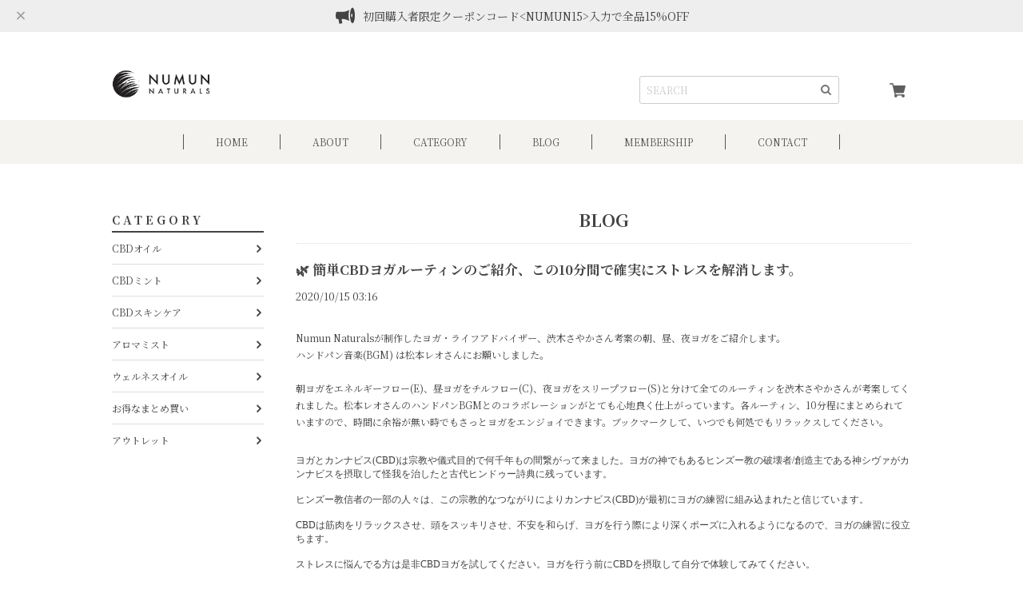

--- FILE ---
content_type: text/html; charset=UTF-8
request_url: https://www.numunnaturals.com/blog/2020/10/15/031632
body_size: 44492
content:
<!DOCTYPE html>
<html lang="ja">
    <head>

<link rel="stylesheet" type="text/css" href="https://cf-baseassets.thebase.in/e57d567a338f18987bd0b5fce571bb18/asset/shop/BASEshop-c04794395695aab12cc9.css"/>
        <title>🌿 簡単CBDヨガルーティンのご紹介、この10分間で確実にストレスを解消します。 | NUMUN NATURALS </title>
		<meta name="BASE-Theme-Name" content="Buzz">
		<meta name="BASE-Theme-Version" content="buzz_1.10">
		<meta name="viewport" content="width=device-width, initial-scale=1.0">
		
		<!--googleフォント-->
		<link rel="preconnect" href="https://fonts.gstatic.com">
		<link href="https://fonts.googleapis.com/css2?family=M+PLUS+Rounded+1c:wght@400;500;700&family=Noto+Sans+JP:wght@400;500;700&family=Noto+Serif+JP:wght@400;500;700&family=Sawarabi+Mincho&display=swap" rel="stylesheet"> 
		
		<!--webフォント-->
		<link rel="stylesheet" href="https://stackpath.bootstrapcdn.com/font-awesome/4.7.0/css/font-awesome.min.css" integrity="sha384-wvfXpqpZZVQGK6TAh5PVlGOfQNHSoD2xbE+QkPxCAFlNEevoEH3Sl0sibVcOQVnN" crossorigin="anonymous">
		
		<link rel='icon' type='image/png' href='https://base-ec2.akamaized.net/images/user/base_eraser/927121/favicon/ca6f28ea6152348bdd637bffa01366e9.png' />
<link rel='apple-touch-icon' sizes='180x180' href='https://base-ec2.akamaized.net/images/user/base_eraser/927121/favicon/ca6f28ea6152348bdd637bffa01366e9.png' />
<link rel='apple-touch-icon-precomposed' href='https://base-ec2.akamaized.net/images/user/base_eraser/927121/favicon/ca6f28ea6152348bdd637bffa01366e9.png' />

		<link rel='canonical' href='https://www.numunnaturals.com/blog/2020/10/15/031632' />

		
    
            <meta name="description" content="Numun Naturalsが制作したヨガ・ライフアドバイザー、渋木さやかさん考案の朝、昼、夜ヨガをご紹介します。ハンドパン音楽(BGM) は松本レオさんにお願いしました。朝ヨ..." />
<meta name="keywords" content="🌿 簡単CBDヨガルーティンのご紹介、この10分間で確実にストレスを解消します。 | NUMUN NATURALS ,BASE,EC,store,ネットショップ,コマース,作成" />
<meta property="fb:app_id" content="350947278320210" />
<meta property="og:description" content="Numun Naturalsが制作したヨガ・ライフアドバイザー、渋木さやかさん考案の朝、昼、夜ヨガをご紹介します。ハンドパン音楽(BGM) は松本レオさんにお願いしました。朝ヨ..." />
<meta property="og:title" content="🌿 簡単CBDヨガルーティンのご紹介、この10分間で確実にストレスを解消します。 | NUMUN NATURALS  " />
<meta property="og:image" content="https://baseec-img-mng.akamaized.net/images/user/logo/92b739d6ea37ec578c161538548bd362.jpg?imformat=generic&q=90&im=Resize,width=1200,height=1200,aspect=fit,type=normal;Crop,width=1200,height=1200,gravity=Center,allowExpansion" />
<meta property="og:url" content="https://www.numunnaturals.com/blog/2020/10/15/031632" />
<meta property="og:site_name" content="🌿 簡単CBDヨガルーティンのご紹介、この10分間で確実にストレスを解消します。 | NUMUN NATURALS  " />
<meta property="og:type" content="website" />
<meta name="twitter:card" content="summary_large_image" />
<meta name="twitter:site" content="@NaturalsNumun" />
<meta name="twitter:url" content="https://www.numunnaturals.com/blog/2020/10/15/031632" />
<meta name="twitter:title" content="🌿 簡単CBDヨガルーティンのご紹介、この10分間で確実にストレスを解消します。 | NUMUN NATURALS  " />
<meta name="twitter:description" content="Numun Naturalsが制作したヨガ・ライフアドバイザー、渋木さやかさん考案の朝、昼、夜ヨガをご紹介します。ハンドパン音楽(BGM) は松本レオさんにお願いしました。朝ヨ..." />
<meta name="twitter:image" content="https://baseec-img-mng.akamaized.net/images/user/logo/92b739d6ea37ec578c161538548bd362.jpg?imformat=generic&q=90&im=Resize,width=1200,height=1200,aspect=fit,type=normal;Crop,width=1200,height=1200,gravity=Center,allowExpansion" />

    
    		
		
<style type="text/css">
body { 
        background-image: none;
        background-color: #ffffff;
     }
</style>

		
		<script src='/js/jquery-1.8.2.min.js'></script>
		
		<script type="text/javascript">
	var _gaq = _gaq || [];
	var gtag = gtag || function(){};
</script>
			<script>
window.dataLayer = window.dataLayer || [];
window.dataLayer.push({

	
						'shopTheme': "user_numuncbd-official-ec_5e4ec98a39993",
		
				'shopId': "numuncbd-official-ec",

				
				
				
	
		});
</script>


<!-- Google Tag Manager for thebase.in-->
<noscript><iframe src="//www.googletagmanager.com/ns.html?id=GTM-K652NBTK"
height="0" width="0" style="display:none;visibility:hidden"></iframe></noscript>
<script>(function(w,d,s,l,i){w[l]=w[l]||[];w[l].push({'gtm.start':
new Date().getTime(),event:'gtm.js'});var f=d.getElementsByTagName(s)[0],
j=d.createElement(s),dl=l!='dataLayer'?'&l='+l:'';j.async=true;j.src=
'//www.googletagmanager.com/gtm.js?id='+i+dl;f.parentNode.insertBefore(j,f);
})(window,document,'script','dataLayer','GTM-K652NBTK');</script>
<!-- End Google Tag Manager -->

<script type="text/javascript">


</script>

	


<!-- Global site tag (gtag.js) -->
<script async src="https://www.googletagmanager.com/gtag/js?id=16743598656&l=gtagDataLayer"></script>
<script>  window.gtagDataLayer = window.gtagDataLayer || [];
  function gtag(){gtagDataLayer.push(arguments);}
  gtag('js', new Date());
  gtag('set', 'linker', {
    'domains': ['www.numunnaturals.com', 'c.thebase.in']
  });

      gtag('config', 'AW-16743598656', {
    'ecomm_pagetype': 'home',
  });
  </script>
<!-- End Global site tag -->






	
		
	<link rel="stylesheet" href="https://basefile.akamaized.net/hameetest-base-shop/5ff6a07ab8a55/slick.css">
	<link rel="stylesheet" href="https://basefile.akamaized.net/hameetest-base-shop/5ff6a28a9d7e7/slick-theme.css">
		
		<style>
	html{
		font-size:12px;
		}	
			
			
    body, div, dl, dt, dd, ul, ol, li, h1, h2, h3, h4, h5, h6, object, iframe, pre, code, p, blockquote, form, fieldset, legend, table, th, td, caption, tbody, tfoot, thead, article, aside, figure, footer, header, hgroup, menu, nav, section, audio, video, canvas {
        margin: 0;
        padding: 0;
		word-wrap: break-word;
		overflow-wrap: break-word;
    }
			
* {
	box-sizing: border-box;
	outline: none!important;
}	
			
			
/* デフォルトスタイルをリセット */
input[type="submit"],
input[type="button"] {
  border-radius: 0!important;
  -webkit-box-sizing: content-box!important;
  -webkit-appearance: button!important;
  appearance: button!important;
  border: none!important;
  box-sizing: border-box!important;
  cursor: pointer!important;
}
input[type="submit"]::-webkit-search-decoration,
input[type="button"]::-webkit-search-decoration {
  display: none!important;
}
input[type="submit"]::focus,
input[type="button"]::focus {
  outline-offset: -2px!important;
}	
			
input,
button,
textarea,
#i18 select {
  /* デフォルトスタイルをリセット */
  -webkit-appearance: none;
  -moz-appearance: none;
  appearance: none;
	line-height: unset!important;
			}
			
#i18 select::-ms-expand {
    display: none;
}		
			
			
button{
        background-color: transparent;
        border: none;
        cursor: pointer;
        outline: none;
        padding: 0;
        appearance: none;
}

		
	#main_field{
		line-height: 160%;
		font-size:12px;
		
                            color: #434343;
            		
            		
		font-family:'Noto Serif JP', serif;
		font-weight:400;
		
		}
			
    a {
		font-size:12px;
		
                            color: #434343;
            
            		
        -webkit-font-smoothing: antialiased;
        -webkit-transition-duration: 0.2s;
        -moz-transition-duration: 0.2s;
        -o-transition-duration: 0.2s;
        transition-duration: 0.2s;
    }
    a:link, a:visited {
        text-decoration: none;
    }

    a:hover, a:active {
        text-decoration: none;
    }
			
    a:hover{
    opacity: 0.8 ;
    }		
			
    a img:hover,.button_color:hover {
	opacity: 0.8 ;
	        -webkit-transition-duration: 0.2s;
        -moz-transition-duration: 0.2s;
        -o-transition-duration: 0.2s;
        transition-duration: 0.2s;
    }	
			
    li {
        list-style: none;
    }	
			
    #news,#main_contents{
	max-width:1000px;
	margin:0 auto;
			}
		
    img {
    width: 100%;
    height: auto;
	vertical-align: top;
	image-rendering: -webkit-optimize-contrast;
			}
			
_::-webkit-full-page-media, _:future, :root img {
    image-rendering:auto;
}	
			
    .midashi{
		text-align: center;
		font-size: 18px;
		letter-spacing: 4px;
		padding-bottom:30px;
		line-height: 20px;
			}
			
	.midashi .sub{
		color:#FF6F61;
		font-size: 12px;
		font-weight:400;
			}
			
	input, button, select, textarea {
		font-family:'Noto Serif JP', serif!important;
		font-weight: 400!important;
			}
			
	.border_color{		
			
                            border-color: #ddd!important;
             
		
			}
			
	.searchresult{
		margin: 20px 0 30px;
		text-align: center;
			}
			
			
	.sp_view{
		display:none!important;
			}
		
	@media (max-width:768px) {
		.pc_view{
		display:none!important;
			}
		
		.sp_view{
		display:block!important;
			}
		
	#main_field{
		font-size:10px;
		}
		
		}
			
			
	@media (max-width:480px) {
	html{
		font-size:10px;
		}
			
    a {
		font-size:10px;
    }
		
		}
			
	.not_shop{
		text-align: center;
		border-radius: 3px!important;
		padding: 30px;
		max-width: 500px;
		margin: 0 auto 50px;
		border: 1px solid #fff;
			}		

/********** header **********/		
			
header {
    margin: 40px auto 60px;
}
			
header h1 a{
		font-size:20px;
	display:block;
			}	
			
header h1 img{		
    max-height: 50px;
    width: auto;			
			}
			
.button_color,.button_color a,#moreItems span,#contact #buttonLeave,.communityLogout,.purchaseButton__btn--requestRestockMail,.purchaseButton button{
			                background: #CCCCCC!important;
            		
            	
					
                            color: #fff!important;
            	
	border-radius: 3px!important;
	cursor:pointer;
		width: 200px;
		margin: 0 auto;
		padding: 10px 0;
		text-align: center;
	display:block;
			}			
			
.communityLogout a {
    display: block!important;
	text-align: center;
    padding: 10px 0;
                            color: #fff!important;
            	
}	
			
.communityLogout{
    padding: 0;
	margin: 0 auto!important;
}		
			
.catch_copy{
	padding-bottom:10px;
			}
			
nav{
	z-index: 100;
			}
			
.pc_top{
	    max-width: 1000px;
	margin: 0 auto;
	display: flex;
	justify-content: space-between;
	align-items: flex-end;
	padding: 0 20px;
    box-sizing: content-box;
			}
			
.logo_box{
	padding-bottom:20px;
			}
			
.pc_top_right{
	display:flex;
	align-items: center;
	padding-bottom: 20px;
			}
			
#baseMenu ul{
	display:flex;
	padding-left: 20px;
			}	
			
#baseMenu img{
	width: 20px;
			}
#baseMenu .base,#baseMenu .cart{	
	background: #fff;
	height:35px;
	width:35px;
    padding: 8px;
    border-radius: 50%;
			}
			
#baseMenu .base{	
	margin-right: 5px;
			}	
			
	#baseMenu .base,#baseMenu .cart{	
	background: none;
			}
#baseMenu .base{	
	margin-right: 0;
			}			
			
				
			
.pc_nav{
	display: flex;
	justify-content: center;
	position: relative;
	z-index: 100;
	height: 55px;
	align-items: center;
			}
			
.nav_back{
	        
                            background-color: #F4F3F0;
            			}
			
			
		
.pc_nav > li span,.pc_nav li a{
            
                            color: #555;
            	
			}		
			
.pc_nav > li{
	height: 55px;
    display: flex;
    align-items: center;

			}
			
.pc_nav > li span{
	display: block;
		border-left: solid 1px;
			}		
			
.pc_nav > li > span > a,.menu__multi > span{
	padding: 0 40px;
	display: block;
			}		
			
.pc_nav > li:last-child span{
	border-right: solid 1px;
			}
			
.pc_nav .menu__multi{
		position: relative;
	cursor: pointer;
			}
			
.pc_nav #appsItemCategoryTag{
	    position: absolute;
    top: 55px;
	left:0;
    width: 100%;
    -webkit-transition: all .2s ease;
    transition: all .2s ease;
	    visibility: hidden;
    opacity: 0;
    z-index: 1;
	border: 1px solid #E5E5E5;
	background-color: #fff;
			}
			
.pc_nav .menu__multi:hover #appsItemCategoryTag {
    visibility: visible;
    opacity: 1;
}	
			
.pc_nav li.menu__multi #appsItemCategoryTag li,.pc_nav .appsItemCategoryTag_lowerchild li {
    position: relative;
}
			
.pc_nav li.menu__multi #appsItemCategoryTag li a,.pc_nav .appsItemCategoryTag_lowerchild li a {
	padding: 10px;
    border-bottom: solid 1px #E5E5E5;
	display: block;
    background-color:#fff;
	opacity: 1;
	font-size:0.9rem;
            
                            color: #555;
            	
}			
			
.pc_nav li.menu__multi #appsItemCategoryTag li:last-child a,.pc_nav .appsItemCategoryTag_lowerchild li:last-child a {
    border-bottom:none;
}		
			
.pc_nav li.menu__multi #appsItemCategoryTag li a:hover,.pc_nav .appsItemCategoryTag_lowerchild li a:hover {
            
                            background-color: #F4F3F0;
            }
			
.pc_nav li.menu__multi #appsItemCategoryTag li a:hover,.pc_nav .appsItemCategoryTag_lowerchild li a:hover,.pc_nav .header_arrow:hover::after {
	
            
                            color: #222;
            	
}	
		
.pc_nav .appsItemCategoryTag_lowerchild {
    visibility: hidden;
    opacity: 0;
    position: absolute;
    top: -1px;
    left: 100%;
    width: 100%;
    -webkit-transition: all .2s ease;
    transition: all .2s ease;
		border: 1px solid #E5E5E5;
	background-color: #fff;
}		

.pc_nav .menu__multi #appsItemCategoryTag li:hover .appsItemCategoryTag_lowerchild {
    visibility: visible;
    opacity: 1;
}
			
.pc_nav	.header_arrow{
	position: relative;
			}
			
.pc_nav	.header_arrow::after {
   		font-family: "FontAwesome";
   		content: "\f105";
   		position: absolute;
   		right: 5px;
   		top: 50%;
   		transform: translate(-50%, -50%);
   		-webkit-transform: translate(-50%, -50%);
   		-ms-transform: translate(-50%, -50%);
	            
                            color: #555;
               	}		
			
			
@media (max-width:1140px){

.pc_nav.header_list_size_six > li > span > a,.pc_nav.header_list_size_six .menu__multi > span {
	padding: 0 30px;
			}

.pc_nav.header_list_size > li > span > a,.pc_nav.header_list_size .menu__multi > span {
	padding: 0 25px;
			}
}

@media (max-width:950px){
.pc_nav.header_list_size > li > span > a,.pc_nav.header_list_size .menu__multi > span {
	padding: 0 20px;
			}
}
			
@media (max-width:834px){
	
.pc_nav > li > span > a,.menu__multi > span {
	padding: 0 30px;
			}

.pc_nav.header_list_size_six > li > span > a,.pc_nav.header_list_size_six .menu__multi > span {
	padding: 0 20px;
			}

.pc_nav.header_list_size > li > span > a,.pc_nav.header_list_size .menu__multi > span {
	padding: 0 15px;
			}
}
		
			
@media (max-width:768px) {
	
header {
    margin: 0 auto 25px;
}
	
#baseMenu .cart{	
	margin: 0 10px 0 0;
			}
	
	
header h1 img {
    max-width: 10%;
    max-height: 100%;
}
	
	.logo_box {
    padding-bottom: 0;
}
	
	
	 nav {
   		height: 50px;
   		width: 100%;
		position: absolute;
		top: 0;
   	}

   	.sp_header {
   		height: 50px;
   		width: 100%;
   		z-index: 110;
   	}
	
	.sp_header #baseMenu ul {
    justify-content: flex-end;
		align-items: center;
    height: 50px;
	}
	   
	   .active_sp_header{
		 border-bottom: 1px solid;
		   
		    
                            border-color: #E1DFD9;
             
		   
		 box-sizing: content-box;
		 position: fixed;
   		top: 0;
	   }
	
	.informationBanner_box{
		margin-top: 50px;
		padding-bottom: 20px;
	}
	
   	.pc_top {
   		margin-top: 70px;
   	}
	   	.pc_top {
   		margin-top: 0;
   	}
	
   	.sp_nav {
   		position: fixed;
   		z-index: -1;
   		display: block;
   		top: -100%;
   		overflow: scroll;
   		width: 100%;
   		height: 100%;
   		margin: 0;
   		-webkit-transition: all .5s ease;
   		transition: all .5s ease;
		     
                            color: #555;
               	}


   	.sp_nav .menu__multi li {
   		margin: 10px 0 10px 10px;
   	}


   	.sp_nav .menu__multi > span {
   		font-weight: 600;
   		padding: 0;
   	}

   	.sp_nav .menu__multi a {
   		position: relative;
   		padding-left: 10px;
		display: block;
            
                            color: #555;
               	}

   	.sp_nav .menu__multi > ul a::before {
   		font-family: "FontAwesome";
   		content: "\f105";
   		position: absolute;
   		left: 0;
   		top: 50%;
   		transform: translate(-50%, -50%);
   		-webkit-transform: translate(-50%, -50%);
   		-ms-transform: translate(-50%, -50%);
   	}

   	.sp_nav .sp_info {
		margin-bottom: 30px;
   	}
	
	.sp_nav .sp_category{
		margin-bottom: 30px;
   	}
	
	.sp_nav .appsItemCategoryTag_lowerchild a{
		font-size: 0.9rem;
	}
	
	.sp_nav .sp_search {
    padding: 10px 0 30px;
	}
	
	.sp_nav .sp_search form {
    width: 100%;
	}

   	.active_spmenu {
   		top: 0;
   		padding: 70px 20px 20px;
   	}

   	.menu-trigger {
   		position: absolute;
   		width: 20px;
   		height: 17px;
   		top: 17px;
   		left: 15px;
   		z-index: 100;
   	}

   	.menu-trigger span {
   		position: absolute;
   		left: 0;
   		width: 100%;
   		height: 1px;
		    
                            background-color: #555;
               	}

   	.menu-trigger span:nth-of-type(1) {
   		top: 0;
   	}

   	.menu-trigger span:nth-of-type(2) {
   		top: 8px;
   	}

   	.menu-trigger span:nth-of-type(3) {
   		bottom: 0;
   	}


   	.menu-remove {
   		display: none;
   	}

   	.active_menu-remove {
   		top: 15px;
   		left: 15px;
		display: block;
   	}


   	.menu-remove span:nth-of-type(1) {
   		top: 9px;
   		transform: rotate(45deg);
   	}

   	.menu-remove span:nth-of-type(2) {
   		top: 9px;
   		transform: rotate(-45deg);
   	}

   	.menu-remove span:nth-of-type(3) {
   		display: none;
   	}
	
   	.msg_startButton {
   		z-index: 10!important;
   	}
	
	
	/********** SPメニューカテゴリ矢印 **********/
	
		.sp_nav #appsItemCategoryTag{
		   display: none;
	}
	
   	.sp_nav .sp_cate_title {
   		position: relative;
   	}   
	   
   	.sp_nav .menu__multi .sp_cate_title::after {
   		font-family: "FontAwesome";
   		content: "\f107";
   		position: absolute;
   		right: 0;
   		top: 50%;
   		font-size: 20px;
   		transform: translate(0, -50%);
   		-webkit-transform: translate(0, -50%);
   		-ms-transform: translate(0, -50%);
   		transform: translateY(-50%);
   		transition: 0.2s;
   	}

   	.sp_nav .menu__multi.active .sp_cate_title::after {
   		transform: translateY(-50%) rotate(180deg);
   		transition: 0.2s;
   	}
		
			}
			
			
	
/********** 検索バー **********/			
			
			
.imput_box{
	border: 1px solid #ccc!important;
    padding: 0 30px 0 8px!important;
    font-size: 12px!important;
    width: 250px!important;
    border-radius: 3px!important;
	margin-bottom: 0!important;
	line-height: 33px!important;
	box-shadow:none!important;
			}
			
@media all and (-ms-high-contrast: none) {
.imput_box{
	height:33px;
			}
}	

.pc_top_right form{
	position: relative;
			}		
			
.pc_top_right form button,.sp_search form button{
	background: none;
	border:none;
	padding: 9px 10px 4px;
    position: absolute;
    right: 0;
	top:0;
    cursor: pointer;
			}		
			
.pc_top_right input::placeholder,footer input::placeholder,.sp_nav input::placeholder {
  color: #ccc;
}

/* IE */
.pc_top_right input:-ms-input-placeholder,footer input::placeholder,.sp_nav input::placeholder {
  color: #ccc;
}

/* Edge */
.pc_top_right input::-ms-input-placeholder,footer input::placeholder,.sp_nav input::placeholder {
  color: #ccc;
}		
					
			
/********** TOPスライダー **********/
			
.slider,.slide_item_Img,.slide_item_thumb {
  opacity: 0;
  transition: opacity .1s linear;
}

			
.slider.slick-initialized,.slide_item_Img.slick-initialized,.slide_item_thumb.slick-initialized {
  opacity: 1;
}

.slider_section {
  overflow: hidden;
  padding: 0 0 30px;
	margin-bottom: 60px;
}

.top-slider .slick-list {
  overflow: visible;
  padding: 0 !important;
}
.top-slider .sliderArea {
  max-width: 100%;
  margin: 0 auto;
  padding: 0 25px;
}
.top-slider .slick-slide img {
  width: 100%;
  height: auto;
}
.top-slider .slick-prev,
.top-slider .slick-next {
  z-index: 1;
}
.top-slider .slick-center img {
  color: #e67e22;
  opacity: 1;
}

.top-slider img{
  opacity: 0.2;
  transition: all 300ms ease;
}	

.top-slider .slick-slide.slick-current,
.top-slider .slick-slide.is-active-next {
  opacity: 1;
}
.top-slider .slide-arrow {
  width: 30px;
  height: 30px;

            		
                            fill: #777;
            }
.top-slider .slick-dots li.slick-active button:before {
  opacity: 1;
            		
                            color: #FF6F61;
            }

.top-slider.slider {
  max-width: 1000px;
  margin: 0 auto;
}
			
			
.top-slider .slick-dots {
    bottom: -30px;
}		
			
	
.top-slider .slick-dots li button:before{
	opacity: 1;
	color:#ccc;
	font-family: 'FontAwesome';
	content: '\f111';
			}
			
.top-slider .slick-dots li button:hover:before{
            		
                            color: #FF6F61;
            			}
			
/********** ニュース **********/			
			
    #news {
		margin:0 auto 60px;
		padding: 0 20px;
		box-sizing: content-box;
			}
			
    #news > div{
		padding:30px 50px 10px;
		border:1px solid;
			}
			
    #news .midashi{
		display: flex;
		justify-content: center;
		column-gap: 15px;
					}

	#news .news_title{
		min-width:0;
	}	
			
	#news .midashi .news_sub{
		color: #FF6F61;
		font-size: 12px;
		font-weight: 400;
			}	
			
   #news dt {
	    float: left;
	    clear: left;
	    width: 120px;
			}

   #news dd {
	    margin-left: 120px;
	   margin-bottom: 20px;
			}
			
   .Blog_Fixed {
	   text-align: center;
	   margin: 0 20px 15px;
			}
			
   .Blog_Fixed a {
	   border-bottom: 1px solid;
			}		
			
   .blog_publish{
	   margin: 10px 0 30px!important;
			}
			
   blogListMain h2,.blog_title h2 {
	   line-height: 130%!important;
			}
			
   blogListMain h2 a,.blog_title h2 a {
	   font-size:1.4rem!important;
			}
			
.main #about .blog_body h3 {
    font-size: 1.2em!important;
}		
			
	.blog_head_image.hide{
		display:none;
			}
			
	.blog_toptitle {
		padding-bottom: 20px!important;
		margin-bottom: 20px;
		border-bottom: 1px dotted;
		border-color: #ddd!important;
			}
			
	.main #about .blog_body iframe {
    width: 100%!important;
			}
			
    	#news{
		display:block;
			}		
    			
    		
			
@media (max-width:768px) {
    #news > div{
		padding:20px 10px 10px;
			}
	
   #news dt {
	    width: 80px;
			}

   #news dd {
	    margin-left: 80px;
	   margin-bottom: 10px;
			}
}
			
			
/********** メインコンテンツ **********/	
		
	#main_contents{
		display: flex;
		justify-content: space-between;
		box-sizing: content-box;
		padding: 0 20px;
			}
			
	.left_contents {
		width:190px;
		margin-right: 20px;
			}
			
	.left_contents .sticky{
		position: sticky;
		top: 20px;
			}
			
	.left_category span{
		font-size: 1.2rem;
		letter-spacing: 4px;
		font-weight: 600;
		border-bottom: solid 2px;
		display: block;
		padding-bottom: 5px;
			}
			
	.left_category #appsItemCategoryTag > li > a{
		display: block;
		padding: 10px 10px 10px 0;
			}
			
	.left_category #appsItemCategoryTag li a,.left_category #appsItemCategoryTag > li > a{
		position: relative;
			}
			
	.left_category .appsItemCategoryTag_child{
		border-top: 1px solid;
	    
                            border-color: #ddd!important;
             
			}
			
	.left_category .appsItemCategoryTag_child:first-child{
		border-top: none;
			}
			
	.left_category .appsItemCategoryTag_lowerchild li a{
		padding:5px 8% 5px 0;
		display:block;
		font-size: 0.9rem;
			}		
			
	.left_category .appsItemCategoryTag_lowerchild li{
		margin-left: 10px;
			}		
						
	.left_category .appsItemCategoryTag_lowerchild li a::after,.left_category #appsItemCategoryTag > li > a::after{
		font-family: "FontAwesome";
		content: "\f105";
		font-weight: 600;
		font-size: 16px;
		position: absolute;
		right: 0;
		top: 50%;
		transform: translate(-50%, -50%);
		-webkit-transform: translate(-50%, -50%);
		-ms-transform: translate(-50%, -50%);
		z-index:-1;
			}
			
	.left_contents .free_space1{
		margin-top:20px;
			}
			
	.right_contents {
		max-width:770px;
		width: 100%;
			}		
			
	.right_contents section {
		padding-bottom:60px;
			}
			
	.right_contents #item_list{
		padding-bottom:0;
			}
			
			
			
@media (max-width:1024px){
	
	.left_contents {
		display:none;
			}
	
	.right_contents {
		width:100%;
		margin: 0 auto;
			}
		}	
			
			
@media (max-width:768px){
	
	.right_contents section {
		padding-bottom:0;
			}
		}	
			
					
		
/********** 特集 **********/			

	.topics{
		display: flex;
		justify-content: space-between;
		flex-wrap: wrap;
			}		
			
	.topics > div{
		width:49%;
		padding-bottom:20px;
			}
			
	.topics p{
		padding-top:5px;
			}
			
    	#topics{
		display:block;
			}		
    			
    		
			
@media (max-width:768px) {
	#topics{
	margin-bottom:40px;
		}
			}		
			
/********** ITEM LIST **********/

	#item_list .item_list_box{
		display: flex;
		justify-content: space-between;
		flex-wrap:wrap;
			}
			
	#item_list .item_list_box::before {
    content:"";
    display:block;
    width: 23%;
    height:0;
    order:1;
}
			
	#item_list .item_list_box::after {
    content:"";
    display:block;
    width: 23%;
    height:0;
}			

			
			
	#item_list .item{
		width:23%;
		padding-bottom: 40px;
			}
			
	#item_list .itemImg a{
		display: block;
		position: relative;
			}
			
	#item_list .item h3{
		font-size:12px;
		font-weight:400;
		padding: 5px 0 0;
		overflow: hidden;
		display: -webkit-box;
		-webkit-box-orient: vertical;
		-webkit-line-clamp: 3;
			}
			
	#item_list .item h3{
			}
			
	.label_image {
		position: absolute!important;
		top: -12px;
		left: -12px;
		height: 50px;
		width: 50px;
		z-index: 10;
		background: 0 0!important;
			}
			
	.itemImg .comingSoon,.soldout_cover{
		position: absolute;
		width: 100%;
		padding: 2px 0;
		bottom: 0;
		display: flex;
		justify-content: center;
		background: #11BEAE;
		color: #fff!important;
		text-align: center;
			}
			
	.soldout_cover{
		background: #FF6F61;
			}	
			
	.itemDetail{
		display: flex;
		padding:5px 0 0;
			}
		
	.preOrder,.discountPrice__ratio,.community,.communityLabel,.takeout,.lottery,.purchaseButton__btn--noItem,.salesPeriod--willStart{
		font-size: 12px!important;
		padding: 0 5px;
		margin-right: 5px;
		border:1px solid #555;
		color: #555;
		background:#fff;
		border-radius: 2px;
		display: inline-table;
		height: min-content;
			}
			
	.purchaseButton__btn--noItem{
		width: 100%;
    text-align: center;
    font-size: 18px!important;
    padding: 10px;
    margin-top: 10px;
			}
			
	.salesPeriod--willStart{
		font-size:14px!important;
		margin:10px 0;
		padding:10px;
			}
			
	.preOrder{
		margin-top: 5px;
		margin-right: 0;
			}
			
	.discountPrice__ratio{
		color: #FF6F61;
		border: 1px solid #FF6F61;
			}		
			
	.discountPrice__calcPrice{
		color: #FF6F61;
			}
			
	.community{
		color: #fb8302;
		border: 1px solid #fb8302;
		margin-top: 5px;
			}
			
	.takeout,.lottery{
		margin-top: 5px;
			}
			
	.communityLabel{
		width: 100%;
		background: #FF9A00;
		border-color: #FF9A00;
		color: #fff;
		border:none;
		margin-bottom: 0!important;
		margin-right: 0;
		line-height: 100%;
			}
			
    #item_list .item:hover{
        opacity: 0.8 ;
			}	
			
	#loading{
		width: 200px;
		margin: 0 auto 50px;
		display: none;
			}
			
	#moreItems span{
		display: block;
			}
			
	#moreItems span:hover,#contact #buttonLeave:hover,.communityLogout:hover {
	opacity: 0.8 ;
	        -webkit-transition-duration: 0.2s;
        -moz-transition-duration: 0.2s;
        -o-transition-duration: 0.2s;
        transition-duration: 0.2s;
			}		
			
@media (max-width:768px) {
	
	#item_list .item {
		width: 48%;
		padding-bottom: 20px;
	}

.item_list_box .label_image {
		top: 3px;
		left: 3px;
		height: 40px;
		width: 40px;
	}
	
			}
			
@media (max-width:768px) {	
	#item_list .item h3{
		font-size:10px;	
	}
}
			
/**********ランキング**********/
.ranking {
	max-width: 770px;
	margin: 0 auto;
	display: flex;
	justify-content: space-between;
}

.ranking div {
	width: 31%;
}

.ranking a {
	position: relative;
}

.ranking a .rank {
	display: flex;
	justify-content: center;
	align-items: center;
	color: #FFF;
	background: #B9A62A;
	border-radius: 50%;
	z-index: 10;
	width: 30px;
	height: 30px;
	text-align: center;
	font-size: 14px;
	font-weight: 600;
	position: absolute;
	top: -10px;
	left: 10px;
}

.ranking .rank_name {
	font-weight: 0.9rem;
}
			
    			
    	#ranking{
		display: none;
			}		
    			
			
@media (max-width:768px) {
	#ranking{
	margin-bottom:60px;
		}
			}
			
/**********商品詳細**********/	
			
	.item_contents{
		display: flex;
		justify-content: space-between;
		margin-bottom: 60px;
			}
			
	.item_contents .item_left{
		width: 57%;
		position: relative;
			}
			
	.item_contents .item_left .label_image{
		top:10px;
		left:10px;
			}
			
	.item_contents .item_right{
		width: 40%;
		margin-left: 20px;
			}
			
		
		.item_contents .slide_item_Img .slick-slide {
			height: auto;
		}
		
		.item_contents .slide_item_Img .slick-slide:before {
			content: "";
			display: block;
			padding-top: 100%;
		}
			
			
	.item_contents .slick-transform{
		transform:unset!important;
			}
			
	.item_contents .slick-none{
		display: none;
			}
			
	.item_contents .slide_item_Img .slick-slide{
		display: flex;
		align-items: center;
		/*background: #fff;*/
			}
			
	.item_contents .slick-prev,.item_contents .slick-next {
		z-index:10;
		top: 50%;
		height: 25px;
			}
			
	.item_contents .slick-next {
		right:0;
		background-color: rgba(56,67,89,.2);
			}
			
	.item_contents .slick-prev {
		left:0;
		background-color: rgba(56,67,89,.2);
			}
			
	.slide_item_thumb .slick-track {
		background: #fff;
		display: flex;
		align-items: center;
			}
			
	.slide_item_thumb li {
		cursor:pointer;
			}
	.slide_item_thumb {		
			margin-top: 10px;
			}
		
			
	.item_contents .slick-prev::before {
        content: "\f104";
        font-family: FontAwesome;
		font-size:25px;
		color:#fff;
		margin-right: 2px;
          }
 
	.item_contents .slick-next::before {
		content: "\f105";
		font-family: FontAwesome;
		font-size:25px;
		color:#fff;
		margin-left: 2px;
          }

	.item_contents .item-share {
		display: flex;
		margin: 30px 0 0;
          }	
			
	.item_contents .item-share > div{
		margin-right:5px;
          }				
			
	.item_contents .twitter iframe{
		vertical-align: bottom;
          }					
			
	.item_contents #openIllegalReport{
		font-size:12px;
          }			
			
	.item_contents .button_color,.purchaseButton button{
		display: block;
		border: none;
		width: 100%;
		margin: 20px 0 0;
		font-family:'Noto Serif JP', serif;
          }				

.purchaseButton__btn--addToCart:disabled{
		opacity: .5;
	transition: .4s
          }			
			
			
	.item_contents #itemAttention,{
		margin-bottom: 20px;
		padding-bottom: 20px;
		border-bottom: dotted 1px;
	    
                            border-color: #ddd!important;
             
			}
			

	.item-description{
		margin-top: 20px;
		padding-top: 20px;
		border-top: dotted 1px;
	    
                            border-color: #ddd!important;
             
			}	
			
	.item_contents #itemAttention > p,.item_contents #itemAttention > p a{
		font-size:12px;
			}
			
	.item_contents #itemSelect select{
		overflow: hidden;
		margin-bottom: 0;
		min-width: 100px;
		background：none!important;
		background-color: #fff!important;
		border: 1px solid #ccc;
		border-radius: 4px;
		padding: 4px 6px;
		font-family:'Noto Serif JP', serif!important;
		font-weight:400!important;
		display: flex;
		align-items: flex-end;
		max-width: 100%;
		height: auto!important;
		white-space: pre-wrap;
		-webkit-appearance: none;
		-moz-appearance: none;
		appearance: none;
		padding-right: 35px;
		background: no-repeat right 10px center;
		background-size: 10px;
		background-image: url('data:image/svg+xml;charset=utf8,%3C%3Fxml%20version%3D%221.0%22%20encoding%3D%22utf-8%22%3F%3E%3Csvg%20version%3D%221.1%22%20id%3D%22%E3%83%AC%E3%82%A4%E3%83%A4%E3%83%BC_1%22%20xmlns%3D%22http%3A%2F%2Fwww.w3.org%2F2000%2Fsvg%22%20x%3D%220px%22%20y%3D%220px%22%20viewBox%3D%220%200%207.7%204.6%22%20style%3D%22enable-background%3Anew%200%200%207.7%204.6%3B%22%20xml%3Aspace%3D%22preserve%22%3E%3Cstyle%20type%3D%22text%2Fcss%22%3E%20.st0%7Bfill%3Anone%3Bstroke%3A%23555555%3B%7D%3C%2Fstyle%3E%3Cpath%20id%3D%22%E3%83%91%E3%82%B9_1%22%20class%3D%22st0%22%20d%3D%22M0.4%2C0.4l3.5%2C3.5l3.5-3.5%22%2F%3E%3C%2Fsvg%3E');
			}
		
			
	.item_contents #itemSelect label{
		font-size:14px;
		padding-right: 10px;
		line-height: 30px;
			}

	.item_contents #variationSelectWrap{
		margin-bottom: 10px;
			}
			
	.item_contents #itemSelect select#valiationSelect{
		height: 30px!important;
    text-overflow: ellipsis!important;
    white-space: nowrap!important;
		line-height: initial;
			}

	.item-detail,.item-detail .title,.item-detail .item-price{
		margin-bottom: 20px;
		padding-bottom: 20px;
		border-bottom: dotted 1px;
			    
                            border-color: #ddd!important;
             
			}		
			
	.item-detail .title{
		font-size: 18px;
		font-weight:400;
		line-height: 160%;
			}	
			
	.item-detail .item-price{
		font-size:16px;
		font-weight:400;
			}
			
	.item-detail .price-discount .price{
		display: block;
		color: #FF6F61;
		font-size: 18px;
		margin-top: 10px;
			}
			
	.item-detail .price-discount .discount-default{
		text-decoration: line-through;
		margin-right:5px;
			}

	.item-detail .price-discount .discount-ratio,.item-detail .price-soldout{
		color: #FF6F61;
		border: 1px solid #FF6F61;
		font-size: 12px;
		padding: 0 5px;
		display: inline-block;
		line-height: 18px;
		border-radius: 2px;
			}
			
	.item-detail .price-soldout{
		margin-left:5px;
			}
			
	.item-detail .takeout{
		display: table;
			}
			
	.item_right .noitemstock::before{
		font-family: "FontAwesome";
		font-style: inherit;
		content: "\f0e0";
		font-weight: 500;
		margin-right: 5px;
			}
			
	.Related_Items_title{
		font-size: 1.5rem;
		text-align: center;
		margin-bottom: 30px;
		padding-top: 60px;
			}
			
	.Related_Items{
		display: flex;
		justify-content: space-between;
			}
			
	.Related_Items > div{
		width: 32%;
			}
			
	#appsItemDetailCustom {
		margin-bottom: 30px;
			}
			
	.slick-counter{
		position: absolute;
		bottom: 5px;
		right: 5px;
		font-size: 12px;
		color: #555555;
		background: rgba(255,255,255,0.8);
		padding: 0 5px;
			}
				
	.itemOption__name{
		line-height: 30px;
			}
	
	.itemOption__select{
		margin-bottom: 10px!important;
			}
			
	.itemOption__caption{
		margin-bottom: 5px;
			}
			
	.itemOption__input{
		width: 100%;
		margin-bottom: 0!important;
			}
			
	.itemOption__bottomCaptionBlock{
		display: flex;
		margin-bottom: 20px;
			}
	
	.itemOption__count{
		margin: 0 0 0 auto;
			}
			
	.itemOption__caption--error{
		color:#FF6F61;
			}
			
	.purchaseButton__btn--requestRestockMail,.purchaseButton button{
		width:100%;
			}

	.item_right .bnplBanner {
		margin-bottom:20px;
	}	

	.item_right .bnplBanner__line .bnplBanner__logo {
		width:120px;
	}		
			
@media (max-width:768px) {		
			
	.item_contents{
		display: block;
			}
			
	.item_contents .item_left{
		width: 100%;
			}
			
	.item_contents .item_right{
		width: 100%;
		margin-left: 0;
		margin-top: 30px;
			}			
			
	.itemOption__name{
		float: none;
			}
}		
			
			
			
			
			
			
			
			
/********** about **********/	
			
	#about_page .about_main_img{
		padding-bottom:30px;
			}
			
	#about_page .about_title{
		padding-bottom: 10px;
		border-bottom: 1px solid;
		margin-bottom: 20px;
		font-size:1.5rem;
			}		
			
	#about_page .about_text{
		padding-bottom:60px;
			}			
			
	#about_page .about_text:last-child{
		padding-bottom:0;
			}	

	#about_page	a {
	    text-decoration: underline;
			}	
			
/********** community **********/
			
	.communityMain{
		width:100%!important;;
		padding:0!important;
			}
			
	.communityMain #limitedItem {
		width: 100%!important;
			}		
			
	.communityMain .communityTitle,.communityMain .communityItemHeader, .communityMain .communityUrlHeader{
		font-size:1.5rem!important;
			}
			
	.communityMain .communityTitle{
		line-height: 160%;
			}		
			
	.communityMain .communityItems .communityItem .communityItemLabelBlock.community{
		color: #fb8302!important;
		border: 1px solid #fb8302;
		margin-top: 5px;
		border-radius: 2px;
		padding: 2px 5px;
		background-color: #ffffff!important;
		font-weight:400;
			}
			
	.communityMain .communityItems .communityItem .communityItemLabel.comingSoon {
		border: 1px solid #11BEAE;
        padding: 0 5px;
        border-radius: 2px;
        background: #11BEAE;
        color: #fff!important;
		font-weight:400;
			}
			
	.communityMain .communityItems .communityItem .communityItemLabel.soldOutText{
		border: 1px solid #FF6F61;
        padding: 0 5px;
        border-radius: 2px;
        background: #FF6F61;
        color: #fff!important;
		font-weight:400;
			}
			
	.communityMain .communityItems .communityItem .communityItemPrice.soldOut{
		text-decoration: none!important;
			}
			
	.communityMain .communityItems .communityItem .communityItemPrice.discount {
		color:#FF6F61!important;
		text-decoration: none!important;
		font-weight:400;
			}
			
	.communityMain .communityItems .communityItem .communityItemPrice .discount{
		border: 1px solid #FF6F61;
        padding: 0 5px!important;
        background: #fff!important;
        color: #FF6F61!important;
		font-weight:400!important;
			}
			
	.communityMain .communityItems .communityItem .communityItemMetaSub{
		margin-top: 5px!important;
			}
					
	.communityMain .communityItems .communityItem .communityItemPrice {
		padding-bottom: 5px;
			}
			
	.communityMain .communityItems .communityItem .communityItemTitle {
		margin-top: 10px!important;
		margin-bottom: 10px!important;
			}
			
	.communityMain .communityItems .communityItem .communityImageContainer {
		width: 100%!important;
		height: auto!important;
		}

	.communityMain .communityItems {
		justify-content: space-between;
		}
			
	.communityMain .communityItems::after {
		display: block;
		content:"";
		width: 31%;
			}
			
	.communityMain .communityItems .communityItem {
		margin-left: 0!important;
		width: 31%;
		}
			
	.communityMain .communityItems .communityItem .communityItemTitle {
		width: 100%!important;
		}
	.communityMain .limited	{
		padding:0
			}
			
	.communityMain .openLeaveModal{
		margin: 20px auto 0!important;
			}
			
	.buttonPayid__icon{
		width:62px;
			}
			
	.communityModal{
		color:#555
			}
			
	.communityModal a{
		color:#555
			}		
			
.communityMain .communityTerm a{
                            color: #434343!important;
            
            }
			
	.communityMain #productsLimitedUrl .urlBox,.communityMain #productsLimitedUrl .urlBox a{
		color:#555;
			}
			
		.communityOverview {
    max-height: initial!important;
		}
			
	.communityMain #limitedUrl{
		width:100%!important;
			}
			
	.communityMain #productsLimitedUrl{
		justify-content: space-between;
			}
	.communityMain #productsLimitedUrl .urlBox{
		width: 48%!important;
			}
			
	.communityMain #productsLimitedUrl .urlBox:nth-child(2n) {
    margin-left: 0!important;
			}		
			
	@media (max-width:480px) {	
		
	.communityMain #productsLimitedUrl{
		justify-content: center;
			}
	.communityMain #productsLimitedUrl .urlBox{
		width: 100%!important;
		margin-bottom: 15px!important;
			}	
		
	.communityMain .communityTitle,.communityMain .communityItemHeader, .communityMain .communityUrlHeader{
		text-align: center!important;
			}	
			
	.communityMain .communityContent{
		flex-wrap: wrap;
			}
			
	.communityMain .communityOverview{
		width: 100%!important;
		padding-bottom: 20px;
			}
			
	.communityMain .communityNav{
		width: 100%!important;
		margin-left:0!important;
			}
		
	.communityMain #limitedItem {
		width: 100%!important;
		}
		
	.communityMain .communityItems .communityItem {
		width: 50%!important;
		padding: 0 5px;
		}
		
	.communityMain .communityItems::after {
		width: 50%;
			}
		
	.communityMain .communityItems .communityItem .communityLabelImage {
		top: 3px!important;
		left: 3px!important;
		height: 40px!important;
		width: 40px!important;
		}	
	
		
	.communityModal {
    height: 70%!important;
    overflow: auto!important;
		}
		

		
			}


/********** Membership **********/	

.pc_nav .membership_nav {
    position: absolute;
    top: 55px;
    left: 0;
    width: 100%;
    -webkit-transition: all .2s ease;
    transition: all .2s ease;
    visibility: hidden;
    opacity: 0;
    z-index: 1;
    border: 1px solid #E5E5E5;
    background-color: #fff;
}

.pc_nav .menu__multi:hover .membership_nav {
    visibility: visible;
    opacity: 1;
}	
			
.pc_nav li.menu__multi .membership_nav li {
    position: relative;
}
			
.pc_nav li.menu__multi .membership_nav li a {
	padding: 10px;
    border-bottom: solid 1px #E5E5E5;
	display: block;
    background-color:#fff;
	opacity: 1;
	font-size:0.9rem;
            
                            color: #555;
            	
}

.pc_nav li.menu__multi .membership_nav li:last-child a {
    border-bottom:none;
}		
			
.pc_nav li.menu__multi .membership_nav li a:hover {
            
                            background-color: #F4F3F0;
            }
			
.pc_nav li.menu__multi .membership_nav li a:hover {
            
                            color: #222;
            	
}		

#membership .content,
#membership .draft section {
    padding-bottom: 0;
}		

.membership .guide .register,
.membership .mypage .card,
.membership .mypage .content .definition-description .mail-address {
    color:#252525;
}

.membership .mypage .logout,
.membership .mypage .leave-wrapper .leave,
.membership .draft .leave-wrapper .leave {
    border-radius: 4px;
    padding: 4px 8px;
}

.membership .login .register-link {
    color: #434343!important;
}

.membership .mypage .card .logo-image {
    margin-bottom: 12px!important;
}

.membership .guide .img-wrapper .img {
    height: auto!important;
    max-height: 360px;
}

.membershipPoint__amountWrapper {
    margin-bottom: 10px;
}

			
			
/********** contact **********/			
			
	#contact dt{
		float: left;
		width: 100%;
		padding: 20px 0 10px;
		font-size:14px;
			}
			
	#contact dd:not(.error){
		border-top:1px dotted;
	    
                            border-color: #ddd!important;
             
		padding: 20px 0;
			}		
			
	#contact dd input{
		width: 100%;
		height: 30px;
		border: 1px solid #ccc;
		border-radius: 3px;
		padding: 0 5px;
			}
			
	#contact h1,.blog_toptitle{
		padding-bottom: 10px;
		font-size:1.8rem;
		text-transform: uppercase;
		text-align: center;
			}
			
	#contact p{
		text-align: center;
			}
			
	#contact textarea{
		width: 100%;
		height: 100px;
		border: 1px solid #ccc;
		border-radius: 3px;
		padding: 5px;
			}
			
	#contact .control-panel{
		width: 100%;
		margin: 30px 0 0 auto;
			}
			
	#contact #buttonLeave{
		border: none;
		font-size:12px!important;
		font-family:'Noto Serif JP', serif!important;
		font-weight:400!important;
			}
			
	#contact .error-message{
		color: red;
		border: 1px solid red;
		display: inline-block;
		padding: 10px;
		margin-bottom: 20px;
			}
			
	#inquiryCompleteSection{
		text-align: center;
			}

	#inquiryCompleteSection p{
		margin: 30px 0;
			}		
			
@media (max-width:768px) {
	
	#contact,.blog_toptitle{
		border-top: 1px solid;
		padding-top: 30px;
			}


	
			}
			
			
/********** パンくずリスト **********/			
			
	.pan{
		max-width: 1000px;
		margin: 20px auto 60px;
		padding: 0 20px;
		box-sizing: content-box;
			}
			
	.breadcrumb{
		display: flex;
		flex-wrap: wrap;
		font-size: 12px;
			}
			
	.breadcrumb a,.cate_mini li a{
		font-size: 12px;
			}		
			
	.cate_mini{
		display: flex;
			}
			
	.categoryTitle{
		text-align: center;
		margin: 60px 0 20px;
			}
			
	.cate_mini {
		display: flex;
		flex-wrap:wrap;
		justify-content: center;
			}		
			
	.cate_mini li{
		margin: 5px;
		padding: 5px;
			}			
	.breadcrumb .breadcrumb__child {
		margin-right: 10px;
			}	
			
	.breadcrumb .breadcrumb__child::after {
		content: ">";
		margin-left: 10px;
			}		
			
	.breadcrumb .breadcrumb__child:last-child::after {
		content: none;
			}			
			
@media (max-width:768px) {	
	.pan{
		margin: 20px auto 30px;
			}
	
	.breadcrumb{
		padding: 5px 0;
		border-top:1px solid;
		border-bottom:1px solid;
			
                            border-color: #ddd!important;
             
			}
	
	.categoryTitle{
		margin: 30px 0 20px;
			}		
			
			}
			
/********** blog **********/		
			
	.blog_head_image{
		max-height: 500px;
		overflow: hidden;
		display: flex;
		align-items: center;
			}
			
	.main #about>.blog_inner .blog_contents {
		height: auto!important;
		padding: 0 0 20px;
			}
			
	.main .blogListMain .blog_inner {
    padding: 0 0 40px!important;
    margin-bottom: 40px;
	    
                            border-color: #ddd!important;
             
			}
			
	.main #about .read_more a {
    	font-weight:400!important;
			}
			
	.main #about>.blog_inner .blog_contents .read_more {
		text-align: right;
			}
	.blog_head_image img{
		margin: 0 0 10px!important;
			}
			
	.main #about .blog_contents .blog_body img	{
		width:auto;
		margin: 0 0 10px!important;
			}
			
	ul.paginate{
		flex-flow: wrap;
			}
			
	.recent_title{
		text-align: center;
		margin: 60px 20px 40px;
			}
	
	#recent{
		display: flex;
		justify-content: space-between;
			}
			
	#recent > div{
		width:32%;
			}	
			
	.recent_img{
		margin: 0;
		position: relative;
		padding-top: 50%;
		overflow: hidden;
			}
			
	.recent_img img{
		position: absolute;
		top: 50%;
		left: 50%;
		-webkit-transform: translate(-50%,-50%) scale(1) !important;
		-ms-transform: translate(-50%,-50%) scale(1) !important;
		transform: translate(-50%,-50%) scale(1) !important;
		width: 100%;
			}

	.blogDetail .blog_contents .social img{
		width:20px;
		margin: 0 10px;
			}
			
	.blogDetail .social {
		border-top: 1px solid;
		padding-top: 20px;
		margin-top:60px!important;
		display: flex;
		justify-content: center;

	    
                            border-color: #ddd!important;
             
			}

	.blogDetail .blog_inner {
    padding: 0!important;

	    
                            border-color: #ddd!important;
             
			}

	.blogDetail .main #about>.blog_inner .blog_contents {
    padding: 20px 0 0 ;
			}	
			
			
/********** プライバシーポリシー **********/			
			
	#privacy .privacy_intro{
		margin: 40px 0 20px;
			}

	#privacy h2{
		text-align: center;
			}		
			
	#privacy dd{
		margin: 0 0 30px;
			}		
			
/********** 特定商取引法に基づく表記 **********/		
			
	#law img{
		width:auto;
			}
			
	#law h2{
		text-align: center;
		margin: 0 0 10px;
			}
			
	#law h3{
		margin: 30px 0 0;
			}
			
	.law__telNumber	img:not(.telnumValid__icon){
		background:#ffffff;
			}
			
			
			
/********** footer **********/		
	
	footer{	
		    margin-top: 150px;
		
            
                            color: #555;
            		
		position: relative;
		
			}
			
	#pageTop{
		position: absolute;
		right: 30px;
		top: -80px;
			}
			
	#pageTop a{
		font-size:14px;
                            color: #434343;
            		
            		text-align: center;
			}
			
	#pageTop span{
		display: block;
			}
			
			
	#pageTop .top0{fill:none;}
	#pageTop .top1{
		fill:none;
                            stroke: #434343;
            		
            		stroke-width:2;
			}
	#pageTop .top2{
		fill:none;
                            stroke: #434343;
            		
            		stroke-width:2;
		stroke-linecap:round;
			}
			
	#pageTop svg{
		width:42px;
		height:42px;
			}
			
	footer a{
            
                            color: #555;
            			}
			
	footer > div{
		display: flex;
		max-width: 930px;
		margin: 0 auto;
		padding: 0 20px;
			}
			
	footer > div > ul{
		padding:30px 3%;
			}
			
	footer .category,footer .category{
		max-width: 220px;
			}		
			
	footer > div > ul li{
		padding:5px 0;
			}
			
	footer .footer_right .snsbox{
		padding:0;
			}
			
			
	footer > div > ul:not(.footer_right) a{
		font-size:0.9rem;
		position: relative;
		padding-left: 8px;
		margin-left: 3px;
		display: flex;
			}
			
	footer > div > ul:not(.footer_right) a::before{
		font-family: "FontAwesome";
		content: "\f105";
		position: absolute;
		left: 0;
		top: 50%;
		transform: translate(-50%, -50%);
		-webkit-transform: translate(-50%, -50%);
		-ms-transform: translate(-50%, -50%);
			}
			
	footer .mini_title{
		font-weight: 600;
		padding:5px 0;
		display: block;
			}
			
	footer .footer_right{
		margin-left: auto;
		padding-right:0;
			}
			
	footer .footer_mail{
		padding-left:15px;
		padding-bottom:15px;
			}
			
	footer .mail_txt{
		margin-bottom: 5px;
		max-width:220px;
			}
			
	footer .mailMagazineSubscribe_field{
		display:flex;
		justify-content:space-between;
		max-width:220px;
			}
			
	footer .mailMagazineSubscribe_confirm{
		max-width: 220px;
		line-height: 140%;
			}
			
	footer .footer_mail .mailMagazineSubscribe_input{
		width: 80%;
		height: 32px;
		border: 1px solid #ddd;
		border-radius: 4px;
		padding-left: 12px;
		padding-right: 12px;
		background-color: #fcfcfd;
		font-size:12px;
		box-shadow: none;
			}	
			
	footer .footer_mail .mailMagazineSubscribe_submit{
		width: 18%;
		height: 32px;
		color: #fff;
		font-weight: 700;
		border-radius: 4px;
		background-color: #252525;
		font-size:12px;
		border: 1px solid #ddd;
			}
			
    	
		
	footer .social .mini_title{
		margin-left:15px;
			}
			
	footer .social svg{
		width:25px;
		height:25px;
			}
			
    			
    	footer .social svg{
		fill: #555555;
			}		
    			
			
	
	footer .social_box{
		display: flex;
		max-width: 200px;
		flex-wrap: wrap;
			}
			
	footer .social_box li{
		margin-left:15px;
			}
			
	footer .footer_logo{
		padding: 40px 4% 0 0;
		font-weight: bold;
			}
			
	footer .footer_logo .logoText{
            
                            color: #555!important;
            			}		
			
    		
			
	footer .footer_logo a{
		font-size:20px;
			}		
			
	footer .footer_logo img{
		width:70px;
			}

	#i18{
		position: absolute;
		display: flex;
		left:30px;
		top:0;
		font-size:12px;
			}
			
	#i18 select{
		font-size: 12px;
		padding: 5px 20px 5px 5px;
		margin-right: 5px;
		margin-bottom: 0;
		border: 1px solid #ccc;
		color:#777;
		cursor:pointer;
		height: auto;
		min-width: auto;
		border-radius: unset;
		background-color:#ffffff;
			}
			
#i18 .lang:after,#i18 .currency:after  {
   		font-family: "FontAwesome";
   		content: "\f107";
   		position: absolute;
   		right: 12px;
   		top: 50%;
   		transform: translate(-50%, -50%);
   		-webkit-transform: translate(-50%, -50%);
   		-ms-transform: translate(-50%, -50%);
	    pointer-events: none;
	    color:#777;
}		
			
#i18 .lang {
   		position: relative;
}
					
#i18 .currency {
    position: relative;
}	
			
    .copyright{
		text-align: center;
		margin: 30px;
		position: relative;
			}			
			
	@media (max-width:820px) {
	footer > div > ul{
		padding:30px 2%;
			}
			}	
			
	@media (max-width:768px) {
		
	footer{	
		    margin-top: 160px;
			}	
		
		

	footer > div {
		display: block;
		padding: 0;
	}

	footer > div > ul {
		padding: 0;
	}
		
	footer .category,footer .category{
		max-width: 100%;
		width:100%;
			}

	footer > div > ul:not(.footer_right),footer .footer_mail {
		border-bottom: 1px solid;
		    
                            border-color: #E1DFD9;
             
	}

	footer li {
		position: relative;
	}

	footer .mini_title {
		height: 30px;
		position: relative;
		display: flex;
		align-items: center;
		padding: 30px;
	}

	.sp_nav_child {
		display: none;
		padding: 0 30px;
	}

	.sp_nav_child li {
		padding: 10px 0;
	}

	footer .dropdown .mini_title::after {
		font-family: "FontAwesome";
		content: "\f107";
		position: absolute;
		right: 30px;
		top: 50%;
		font-size: 20px;
		transform: translate(0, -50%);
		-webkit-transform: translate(0, -50%);
		-ms-transform: translate(0, -50%);
		transform: translateY(-50%);
		transition: 0.2s;
	}

	footer .dropdown.active .mini_title::after {
		transform: translateY(-50%) rotate(180deg);
		transition: 0.2s;
	}

	footer .social .mini_title {
		display: none;
	}
		
	footer .social_box li{
		margin:0 8px;
			}

	footer .social_box {
		justify-content: center;
		margin: 20px auto;
	}
		
	footer .footer_right{
		display:flex;
		flex-flow:column;
			}
		
	footer .footer_mail{
		padding-left:0;
		padding-bottom: 30px;
			}
		
	footer .footer_mail	.mini_title{
		padding:30px 30px 15px 30px;
		}
	
	footer .mailMagazineSubscribe{
		padding: 0 30px;
		}
		
	footer .mail_txt{
		margin-bottom: 10px;
		max-width: 100%;
		padding: 0 30px;
		}
		
	footer .mailMagazineSubscribe_field {
        max-width: 100%;
		}
		
	footer .mailMagazineSubscribe_confirm{
		max-width: 100%;
			}
		
	.copyright {
    margin: 30px 20px;
		}	
		
	#i18{
		position: initial;
		justify-content: center;
		margin-top: 30px;
			}		
	
	#x_message{
		margin-top:100px;
		}
	
	.sp_search form{
		position: relative;
		width: 90%;
		margin: 0 auto;
		}

	.sp_search .imput_box{
		width: 100%!important;;
		}
	
	.sp_search form button {
		padding: 9px 10px 7px;
		}
	
	.sp_search{
		padding: 30px 0 10px;
		}
	
	#pageTop {
		right: 15px;
		}
		
	.logo_box {
		margin: 0 auto;
		text-align: center;
		}	
		
		
		
		
		
		
			}		
			
			
		</style>
		
		
		
		
 	
<meta name="cot:primaryColor" content="#000000"><meta name="cot:accentColor" content="#000000"><meta name="cot:textColor" content="#000000"><meta name="cot:lightTextColor" content="#ffffff"><meta name="cot:complementaryColor" content="#434343"><meta name="cot:titleColor" content="#000000">

	

	<script type="text/javascript">
		;window.NREUM||(NREUM={});NREUM.init={distributed_tracing:{enabled:true},privacy:{cookies_enabled:true},ajax:{deny_list:["bam.nr-data.net"]}};

		;NREUM.loader_config={accountID:"2907216",trustKey:"2804831",agentID:"663072695",licenseKey:"NRJS-4c41e18b2dabf750af0",applicationID:"663072695"}
		;NREUM.info={beacon:"bam.nr-data.net",errorBeacon:"bam.nr-data.net",licenseKey:"NRJS-4c41e18b2dabf750af0",applicationID:"663072695",sa:1}

		;/*! For license information please see nr-loader-spa-1.236.0.min.js.LICENSE.txt */
		(()=>{"use strict";var e,t,r={5763:(e,t,r)=>{r.d(t,{P_:()=>l,Mt:()=>g,C5:()=>s,DL:()=>v,OP:()=>T,lF:()=>D,Yu:()=>y,Dg:()=>h,CX:()=>c,GE:()=>b,sU:()=>_});var n=r(8632),i=r(9567);const o={beacon:n.ce.beacon,errorBeacon:n.ce.errorBeacon,licenseKey:void 0,applicationID:void 0,sa:void 0,queueTime:void 0,applicationTime:void 0,ttGuid:void 0,user:void 0,account:void 0,product:void 0,extra:void 0,jsAttributes:{},userAttributes:void 0,atts:void 0,transactionName:void 0,tNamePlain:void 0},a={};function s(e){if(!e)throw new Error("All info objects require an agent identifier!");if(!a[e])throw new Error("Info for ".concat(e," was never set"));return a[e]}function c(e,t){if(!e)throw new Error("All info objects require an agent identifier!");a[e]=(0,i.D)(t,o),(0,n.Qy)(e,a[e],"info")}var u=r(7056);const d=()=>{const e={blockSelector:"[data-nr-block]",maskInputOptions:{password:!0}};return{allow_bfcache:!0,privacy:{cookies_enabled:!0},ajax:{deny_list:void 0,enabled:!0,harvestTimeSeconds:10},distributed_tracing:{enabled:void 0,exclude_newrelic_header:void 0,cors_use_newrelic_header:void 0,cors_use_tracecontext_headers:void 0,allowed_origins:void 0},session:{domain:void 0,expiresMs:u.oD,inactiveMs:u.Hb},ssl:void 0,obfuscate:void 0,jserrors:{enabled:!0,harvestTimeSeconds:10},metrics:{enabled:!0},page_action:{enabled:!0,harvestTimeSeconds:30},page_view_event:{enabled:!0},page_view_timing:{enabled:!0,harvestTimeSeconds:30,long_task:!1},session_trace:{enabled:!0,harvestTimeSeconds:10},harvest:{tooManyRequestsDelay:60},session_replay:{enabled:!1,harvestTimeSeconds:60,sampleRate:.1,errorSampleRate:.1,maskTextSelector:"*",maskAllInputs:!0,get blockClass(){return"nr-block"},get ignoreClass(){return"nr-ignore"},get maskTextClass(){return"nr-mask"},get blockSelector(){return e.blockSelector},set blockSelector(t){e.blockSelector+=",".concat(t)},get maskInputOptions(){return e.maskInputOptions},set maskInputOptions(t){e.maskInputOptions={...t,password:!0}}},spa:{enabled:!0,harvestTimeSeconds:10}}},f={};function l(e){if(!e)throw new Error("All configuration objects require an agent identifier!");if(!f[e])throw new Error("Configuration for ".concat(e," was never set"));return f[e]}function h(e,t){if(!e)throw new Error("All configuration objects require an agent identifier!");f[e]=(0,i.D)(t,d()),(0,n.Qy)(e,f[e],"config")}function g(e,t){if(!e)throw new Error("All configuration objects require an agent identifier!");var r=l(e);if(r){for(var n=t.split("."),i=0;i<n.length-1;i++)if("object"!=typeof(r=r[n[i]]))return;r=r[n[n.length-1]]}return r}const p={accountID:void 0,trustKey:void 0,agentID:void 0,licenseKey:void 0,applicationID:void 0,xpid:void 0},m={};function v(e){if(!e)throw new Error("All loader-config objects require an agent identifier!");if(!m[e])throw new Error("LoaderConfig for ".concat(e," was never set"));return m[e]}function b(e,t){if(!e)throw new Error("All loader-config objects require an agent identifier!");m[e]=(0,i.D)(t,p),(0,n.Qy)(e,m[e],"loader_config")}const y=(0,n.mF)().o;var w=r(385),x=r(6818);const A={buildEnv:x.Re,bytesSent:{},queryBytesSent:{},customTransaction:void 0,disabled:!1,distMethod:x.gF,isolatedBacklog:!1,loaderType:void 0,maxBytes:3e4,offset:Math.floor(w._A?.performance?.timeOrigin||w._A?.performance?.timing?.navigationStart||Date.now()),onerror:void 0,origin:""+w._A.location,ptid:void 0,releaseIds:{},session:void 0,xhrWrappable:"function"==typeof w._A.XMLHttpRequest?.prototype?.addEventListener,version:x.q4},E={};function T(e){if(!e)throw new Error("All runtime objects require an agent identifier!");if(!E[e])throw new Error("Runtime for ".concat(e," was never set"));return E[e]}function _(e,t){if(!e)throw new Error("All runtime objects require an agent identifier!");E[e]=(0,i.D)(t,A),(0,n.Qy)(e,E[e],"runtime")}function D(e){return function(e){try{const t=s(e);return!!t.licenseKey&&!!t.errorBeacon&&!!t.applicationID}catch(e){return!1}}(e)}},9567:(e,t,r)=>{r.d(t,{D:()=>i});var n=r(50);function i(e,t){try{if(!e||"object"!=typeof e)return(0,n.Z)("Setting a Configurable requires an object as input");if(!t||"object"!=typeof t)return(0,n.Z)("Setting a Configurable requires a model to set its initial properties");const r=Object.create(Object.getPrototypeOf(t),Object.getOwnPropertyDescriptors(t)),o=0===Object.keys(r).length?e:r;for(let a in o)if(void 0!==e[a])try{"object"==typeof e[a]&&"object"==typeof t[a]?r[a]=i(e[a],t[a]):r[a]=e[a]}catch(e){(0,n.Z)("An error occurred while setting a property of a Configurable",e)}return r}catch(e){(0,n.Z)("An error occured while setting a Configurable",e)}}},6818:(e,t,r)=>{r.d(t,{Re:()=>i,gF:()=>o,q4:()=>n});const n="1.236.0",i="PROD",o="CDN"},385:(e,t,r)=>{r.d(t,{FN:()=>a,IF:()=>u,Nk:()=>f,Tt:()=>s,_A:()=>o,il:()=>n,pL:()=>c,v6:()=>i,w1:()=>d});const n="undefined"!=typeof window&&!!window.document,i="undefined"!=typeof WorkerGlobalScope&&("undefined"!=typeof self&&self instanceof WorkerGlobalScope&&self.navigator instanceof WorkerNavigator||"undefined"!=typeof globalThis&&globalThis instanceof WorkerGlobalScope&&globalThis.navigator instanceof WorkerNavigator),o=n?window:"undefined"!=typeof WorkerGlobalScope&&("undefined"!=typeof self&&self instanceof WorkerGlobalScope&&self||"undefined"!=typeof globalThis&&globalThis instanceof WorkerGlobalScope&&globalThis),a=""+o?.location,s=/iPad|iPhone|iPod/.test(navigator.userAgent),c=s&&"undefined"==typeof SharedWorker,u=(()=>{const e=navigator.userAgent.match(/Firefox[/\s](\d+\.\d+)/);return Array.isArray(e)&&e.length>=2?+e[1]:0})(),d=Boolean(n&&window.document.documentMode),f=!!navigator.sendBeacon},1117:(e,t,r)=>{r.d(t,{w:()=>o});var n=r(50);const i={agentIdentifier:"",ee:void 0};class o{constructor(e){try{if("object"!=typeof e)return(0,n.Z)("shared context requires an object as input");this.sharedContext={},Object.assign(this.sharedContext,i),Object.entries(e).forEach((e=>{let[t,r]=e;Object.keys(i).includes(t)&&(this.sharedContext[t]=r)}))}catch(e){(0,n.Z)("An error occured while setting SharedContext",e)}}}},8e3:(e,t,r)=>{r.d(t,{L:()=>d,R:()=>c});var n=r(2177),i=r(1284),o=r(4322),a=r(3325);const s={};function c(e,t){const r={staged:!1,priority:a.p[t]||0};u(e),s[e].get(t)||s[e].set(t,r)}function u(e){e&&(s[e]||(s[e]=new Map))}function d(){let e=arguments.length>0&&void 0!==arguments[0]?arguments[0]:"",t=arguments.length>1&&void 0!==arguments[1]?arguments[1]:"feature";if(u(e),!e||!s[e].get(t))return a(t);s[e].get(t).staged=!0;const r=[...s[e]];function a(t){const r=e?n.ee.get(e):n.ee,a=o.X.handlers;if(r.backlog&&a){var s=r.backlog[t],c=a[t];if(c){for(var u=0;s&&u<s.length;++u)f(s[u],c);(0,i.D)(c,(function(e,t){(0,i.D)(t,(function(t,r){r[0].on(e,r[1])}))}))}delete a[t],r.backlog[t]=null,r.emit("drain-"+t,[])}}r.every((e=>{let[t,r]=e;return r.staged}))&&(r.sort(((e,t)=>e[1].priority-t[1].priority)),r.forEach((e=>{let[t]=e;a(t)})))}function f(e,t){var r=e[1];(0,i.D)(t[r],(function(t,r){var n=e[0];if(r[0]===n){var i=r[1],o=e[3],a=e[2];i.apply(o,a)}}))}},2177:(e,t,r)=>{r.d(t,{c:()=>f,ee:()=>u});var n=r(8632),i=r(2210),o=r(1284),a=r(5763),s="nr@context";let c=(0,n.fP)();var u;function d(){}function f(e){return(0,i.X)(e,s,l)}function l(){return new d}function h(){u.aborted=!0,u.backlog={}}c.ee?u=c.ee:(u=function e(t,r){var n={},c={},f={},g=!1;try{g=16===r.length&&(0,a.OP)(r).isolatedBacklog}catch(e){}var p={on:b,addEventListener:b,removeEventListener:y,emit:v,get:x,listeners:w,context:m,buffer:A,abort:h,aborted:!1,isBuffering:E,debugId:r,backlog:g?{}:t&&"object"==typeof t.backlog?t.backlog:{}};return p;function m(e){return e&&e instanceof d?e:e?(0,i.X)(e,s,l):l()}function v(e,r,n,i,o){if(!1!==o&&(o=!0),!u.aborted||i){t&&o&&t.emit(e,r,n);for(var a=m(n),s=w(e),d=s.length,f=0;f<d;f++)s[f].apply(a,r);var l=T()[c[e]];return l&&l.push([p,e,r,a]),a}}function b(e,t){n[e]=w(e).concat(t)}function y(e,t){var r=n[e];if(r)for(var i=0;i<r.length;i++)r[i]===t&&r.splice(i,1)}function w(e){return n[e]||[]}function x(t){return f[t]=f[t]||e(p,t)}function A(e,t){var r=T();p.aborted||(0,o.D)(e,(function(e,n){t=t||"feature",c[n]=t,t in r||(r[t]=[])}))}function E(e){return!!T()[c[e]]}function T(){return p.backlog}}(void 0,"globalEE"),c.ee=u)},5546:(e,t,r)=>{r.d(t,{E:()=>n,p:()=>i});var n=r(2177).ee.get("handle");function i(e,t,r,i,o){o?(o.buffer([e],i),o.emit(e,t,r)):(n.buffer([e],i),n.emit(e,t,r))}},4322:(e,t,r)=>{r.d(t,{X:()=>o});var n=r(5546);o.on=a;var i=o.handlers={};function o(e,t,r,o){a(o||n.E,i,e,t,r)}function a(e,t,r,i,o){o||(o="feature"),e||(e=n.E);var a=t[o]=t[o]||{};(a[r]=a[r]||[]).push([e,i])}},3239:(e,t,r)=>{r.d(t,{bP:()=>s,iz:()=>c,m$:()=>a});var n=r(385);let i=!1,o=!1;try{const e={get passive(){return i=!0,!1},get signal(){return o=!0,!1}};n._A.addEventListener("test",null,e),n._A.removeEventListener("test",null,e)}catch(e){}function a(e,t){return i||o?{capture:!!e,passive:i,signal:t}:!!e}function s(e,t){let r=arguments.length>2&&void 0!==arguments[2]&&arguments[2],n=arguments.length>3?arguments[3]:void 0;window.addEventListener(e,t,a(r,n))}function c(e,t){let r=arguments.length>2&&void 0!==arguments[2]&&arguments[2],n=arguments.length>3?arguments[3]:void 0;document.addEventListener(e,t,a(r,n))}},4402:(e,t,r)=>{r.d(t,{Ht:()=>u,M:()=>c,Rl:()=>a,ky:()=>s});var n=r(385);const i="xxxxxxxx-xxxx-4xxx-yxxx-xxxxxxxxxxxx";function o(e,t){return e?15&e[t]:16*Math.random()|0}function a(){const e=n._A?.crypto||n._A?.msCrypto;let t,r=0;return e&&e.getRandomValues&&(t=e.getRandomValues(new Uint8Array(31))),i.split("").map((e=>"x"===e?o(t,++r).toString(16):"y"===e?(3&o()|8).toString(16):e)).join("")}function s(e){const t=n._A?.crypto||n._A?.msCrypto;let r,i=0;t&&t.getRandomValues&&(r=t.getRandomValues(new Uint8Array(31)));const a=[];for(var s=0;s<e;s++)a.push(o(r,++i).toString(16));return a.join("")}function c(){return s(16)}function u(){return s(32)}},7056:(e,t,r)=>{r.d(t,{Bq:()=>n,Hb:()=>o,oD:()=>i});const n="NRBA",i=144e5,o=18e5},7894:(e,t,r)=>{function n(){return Math.round(performance.now())}r.d(t,{z:()=>n})},7243:(e,t,r)=>{r.d(t,{e:()=>o});var n=r(385),i={};function o(e){if(e in i)return i[e];if(0===(e||"").indexOf("data:"))return{protocol:"data"};let t;var r=n._A?.location,o={};if(n.il)t=document.createElement("a"),t.href=e;else try{t=new URL(e,r.href)}catch(e){return o}o.port=t.port;var a=t.href.split("://");!o.port&&a[1]&&(o.port=a[1].split("/")[0].split("@").pop().split(":")[1]),o.port&&"0"!==o.port||(o.port="https"===a[0]?"443":"80"),o.hostname=t.hostname||r.hostname,o.pathname=t.pathname,o.protocol=a[0],"/"!==o.pathname.charAt(0)&&(o.pathname="/"+o.pathname);var s=!t.protocol||":"===t.protocol||t.protocol===r.protocol,c=t.hostname===r.hostname&&t.port===r.port;return o.sameOrigin=s&&(!t.hostname||c),"/"===o.pathname&&(i[e]=o),o}},50:(e,t,r)=>{function n(e,t){"function"==typeof console.warn&&(console.warn("New Relic: ".concat(e)),t&&console.warn(t))}r.d(t,{Z:()=>n})},2587:(e,t,r)=>{r.d(t,{N:()=>c,T:()=>u});var n=r(2177),i=r(5546),o=r(8e3),a=r(3325);const s={stn:[a.D.sessionTrace],err:[a.D.jserrors,a.D.metrics],ins:[a.D.pageAction],spa:[a.D.spa],sr:[a.D.sessionReplay,a.D.sessionTrace]};function c(e,t){const r=n.ee.get(t);e&&"object"==typeof e&&(Object.entries(e).forEach((e=>{let[t,n]=e;void 0===u[t]&&(s[t]?s[t].forEach((e=>{n?(0,i.p)("feat-"+t,[],void 0,e,r):(0,i.p)("block-"+t,[],void 0,e,r),(0,i.p)("rumresp-"+t,[Boolean(n)],void 0,e,r)})):n&&(0,i.p)("feat-"+t,[],void 0,void 0,r),u[t]=Boolean(n))})),Object.keys(s).forEach((e=>{void 0===u[e]&&(s[e]?.forEach((t=>(0,i.p)("rumresp-"+e,[!1],void 0,t,r))),u[e]=!1)})),(0,o.L)(t,a.D.pageViewEvent))}const u={}},2210:(e,t,r)=>{r.d(t,{X:()=>i});var n=Object.prototype.hasOwnProperty;function i(e,t,r){if(n.call(e,t))return e[t];var i=r();if(Object.defineProperty&&Object.keys)try{return Object.defineProperty(e,t,{value:i,writable:!0,enumerable:!1}),i}catch(e){}return e[t]=i,i}},1284:(e,t,r)=>{r.d(t,{D:()=>n});const n=(e,t)=>Object.entries(e||{}).map((e=>{let[r,n]=e;return t(r,n)}))},4351:(e,t,r)=>{r.d(t,{P:()=>o});var n=r(2177);const i=()=>{const e=new WeakSet;return(t,r)=>{if("object"==typeof r&&null!==r){if(e.has(r))return;e.add(r)}return r}};function o(e){try{return JSON.stringify(e,i())}catch(e){try{n.ee.emit("internal-error",[e])}catch(e){}}}},3960:(e,t,r)=>{r.d(t,{K:()=>a,b:()=>o});var n=r(3239);function i(){return"undefined"==typeof document||"complete"===document.readyState}function o(e,t){if(i())return e();(0,n.bP)("load",e,t)}function a(e){if(i())return e();(0,n.iz)("DOMContentLoaded",e)}},8632:(e,t,r)=>{r.d(t,{EZ:()=>u,Qy:()=>c,ce:()=>o,fP:()=>a,gG:()=>d,mF:()=>s});var n=r(7894),i=r(385);const o={beacon:"bam.nr-data.net",errorBeacon:"bam.nr-data.net"};function a(){return i._A.NREUM||(i._A.NREUM={}),void 0===i._A.newrelic&&(i._A.newrelic=i._A.NREUM),i._A.NREUM}function s(){let e=a();return e.o||(e.o={ST:i._A.setTimeout,SI:i._A.setImmediate,CT:i._A.clearTimeout,XHR:i._A.XMLHttpRequest,REQ:i._A.Request,EV:i._A.Event,PR:i._A.Promise,MO:i._A.MutationObserver,FETCH:i._A.fetch}),e}function c(e,t,r){let i=a();const o=i.initializedAgents||{},s=o[e]||{};return Object.keys(s).length||(s.initializedAt={ms:(0,n.z)(),date:new Date}),i.initializedAgents={...o,[e]:{...s,[r]:t}},i}function u(e,t){a()[e]=t}function d(){return function(){let e=a();const t=e.info||{};e.info={beacon:o.beacon,errorBeacon:o.errorBeacon,...t}}(),function(){let e=a();const t=e.init||{};e.init={...t}}(),s(),function(){let e=a();const t=e.loader_config||{};e.loader_config={...t}}(),a()}},7956:(e,t,r)=>{r.d(t,{N:()=>i});var n=r(3239);function i(e){let t=arguments.length>1&&void 0!==arguments[1]&&arguments[1],r=arguments.length>2?arguments[2]:void 0,i=arguments.length>3?arguments[3]:void 0;return void(0,n.iz)("visibilitychange",(function(){if(t)return void("hidden"==document.visibilityState&&e());e(document.visibilityState)}),r,i)}},1214:(e,t,r)=>{r.d(t,{em:()=>v,u5:()=>N,QU:()=>S,_L:()=>I,Gm:()=>L,Lg:()=>M,gy:()=>U,BV:()=>Q,Kf:()=>ee});var n=r(2177);const i="nr@original";var o=Object.prototype.hasOwnProperty,a=!1;function s(e,t){return e||(e=n.ee),r.inPlace=function(e,t,n,i,o){n||(n="");var a,s,c,u="-"===n.charAt(0);for(c=0;c<t.length;c++)d(a=e[s=t[c]])||(e[s]=r(a,u?s+n:n,i,s,o))},r.flag=i,r;function r(t,r,n,a,s){return d(t)?t:(r||(r=""),nrWrapper[i]=t,u(t,nrWrapper,e),nrWrapper);function nrWrapper(){var i,u,d,f;try{u=this,i=[...arguments],d="function"==typeof n?n(i,u):n||{}}catch(t){c([t,"",[i,u,a],d],e)}o(r+"start",[i,u,a],d,s);try{return f=t.apply(u,i)}catch(e){throw o(r+"err",[i,u,e],d,s),e}finally{o(r+"end",[i,u,f],d,s)}}}function o(r,n,i,o){if(!a||t){var s=a;a=!0;try{e.emit(r,n,i,t,o)}catch(t){c([t,r,n,i],e)}a=s}}}function c(e,t){t||(t=n.ee);try{t.emit("internal-error",e)}catch(e){}}function u(e,t,r){if(Object.defineProperty&&Object.keys)try{return Object.keys(e).forEach((function(r){Object.defineProperty(t,r,{get:function(){return e[r]},set:function(t){return e[r]=t,t}})})),t}catch(e){c([e],r)}for(var n in e)o.call(e,n)&&(t[n]=e[n]);return t}function d(e){return!(e&&e instanceof Function&&e.apply&&!e[i])}var f=r(2210),l=r(385);const h={},g=XMLHttpRequest,p="addEventListener",m="removeEventListener";function v(e){var t=function(e){return(e||n.ee).get("events")}(e);if(h[t.debugId]++)return t;h[t.debugId]=1;var r=s(t,!0);function i(e){r.inPlace(e,[p,m],"-",o)}function o(e,t){return e[1]}return"getPrototypeOf"in Object&&(l.il&&b(document,i),b(l._A,i),b(g.prototype,i)),t.on(p+"-start",(function(e,t){var n=e[1];if(null!==n&&("function"==typeof n||"object"==typeof n)){var i=(0,f.X)(n,"nr@wrapped",(function(){var e={object:function(){if("function"!=typeof n.handleEvent)return;return n.handleEvent.apply(n,arguments)},function:n}[typeof n];return e?r(e,"fn-",null,e.name||"anonymous"):n}));this.wrapped=e[1]=i}})),t.on(m+"-start",(function(e){e[1]=this.wrapped||e[1]})),t}function b(e,t){let r=e;for(;"object"==typeof r&&!Object.prototype.hasOwnProperty.call(r,p);)r=Object.getPrototypeOf(r);for(var n=arguments.length,i=new Array(n>2?n-2:0),o=2;o<n;o++)i[o-2]=arguments[o];r&&t(r,...i)}var y="fetch-",w=y+"body-",x=["arrayBuffer","blob","json","text","formData"],A=l._A.Request,E=l._A.Response,T="prototype",_="nr@context";const D={};function N(e){const t=function(e){return(e||n.ee).get("fetch")}(e);if(!(A&&E&&l._A.fetch))return t;if(D[t.debugId]++)return t;function r(e,r,n){var i=e[r];"function"==typeof i&&(e[r]=function(){var e,r=[...arguments],o={};t.emit(n+"before-start",[r],o),o[_]&&o[_].dt&&(e=o[_].dt);var a=i.apply(this,r);return t.emit(n+"start",[r,e],a),a.then((function(e){return t.emit(n+"end",[null,e],a),e}),(function(e){throw t.emit(n+"end",[e],a),e}))})}return D[t.debugId]=1,x.forEach((e=>{r(A[T],e,w),r(E[T],e,w)})),r(l._A,"fetch",y),t.on(y+"end",(function(e,r){var n=this;if(r){var i=r.headers.get("content-length");null!==i&&(n.rxSize=i),t.emit(y+"done",[null,r],n)}else t.emit(y+"done",[e],n)})),t}const O={},j=["pushState","replaceState"];function S(e){const t=function(e){return(e||n.ee).get("history")}(e);return!l.il||O[t.debugId]++||(O[t.debugId]=1,s(t).inPlace(window.history,j,"-")),t}var P=r(3239);const C={},R=["appendChild","insertBefore","replaceChild"];function I(e){const t=function(e){return(e||n.ee).get("jsonp")}(e);if(!l.il||C[t.debugId])return t;C[t.debugId]=!0;var r=s(t),i=/[?&](?:callback|cb)=([^&#]+)/,o=/(.*)\.([^.]+)/,a=/^(\w+)(\.|$)(.*)$/;function c(e,t){var r=e.match(a),n=r[1],i=r[3];return i?c(i,t[n]):t[n]}return r.inPlace(Node.prototype,R,"dom-"),t.on("dom-start",(function(e){!function(e){if(!e||"string"!=typeof e.nodeName||"script"!==e.nodeName.toLowerCase())return;if("function"!=typeof e.addEventListener)return;var n=(a=e.src,s=a.match(i),s?s[1]:null);var a,s;if(!n)return;var u=function(e){var t=e.match(o);if(t&&t.length>=3)return{key:t[2],parent:c(t[1],window)};return{key:e,parent:window}}(n);if("function"!=typeof u.parent[u.key])return;var d={};function f(){t.emit("jsonp-end",[],d),e.removeEventListener("load",f,(0,P.m$)(!1)),e.removeEventListener("error",l,(0,P.m$)(!1))}function l(){t.emit("jsonp-error",[],d),t.emit("jsonp-end",[],d),e.removeEventListener("load",f,(0,P.m$)(!1)),e.removeEventListener("error",l,(0,P.m$)(!1))}r.inPlace(u.parent,[u.key],"cb-",d),e.addEventListener("load",f,(0,P.m$)(!1)),e.addEventListener("error",l,(0,P.m$)(!1)),t.emit("new-jsonp",[e.src],d)}(e[0])})),t}var k=r(5763);const H={};function L(e){const t=function(e){return(e||n.ee).get("mutation")}(e);if(!l.il||H[t.debugId])return t;H[t.debugId]=!0;var r=s(t),i=k.Yu.MO;return i&&(window.MutationObserver=function(e){return this instanceof i?new i(r(e,"fn-")):i.apply(this,arguments)},MutationObserver.prototype=i.prototype),t}const z={};function M(e){const t=function(e){return(e||n.ee).get("promise")}(e);if(z[t.debugId])return t;z[t.debugId]=!0;var r=n.c,o=s(t),a=k.Yu.PR;return a&&function(){function e(r){var n=t.context(),i=o(r,"executor-",n,null,!1);const s=Reflect.construct(a,[i],e);return t.context(s).getCtx=function(){return n},s}l._A.Promise=e,Object.defineProperty(e,"name",{value:"Promise"}),e.toString=function(){return a.toString()},Object.setPrototypeOf(e,a),["all","race"].forEach((function(r){const n=a[r];e[r]=function(e){let i=!1;[...e||[]].forEach((e=>{this.resolve(e).then(a("all"===r),a(!1))}));const o=n.apply(this,arguments);return o;function a(e){return function(){t.emit("propagate",[null,!i],o,!1,!1),i=i||!e}}}})),["resolve","reject"].forEach((function(r){const n=a[r];e[r]=function(e){const r=n.apply(this,arguments);return e!==r&&t.emit("propagate",[e,!0],r,!1,!1),r}})),e.prototype=a.prototype;const n=a.prototype.then;a.prototype.then=function(){var e=this,i=r(e);i.promise=e;for(var a=arguments.length,s=new Array(a),c=0;c<a;c++)s[c]=arguments[c];s[0]=o(s[0],"cb-",i,null,!1),s[1]=o(s[1],"cb-",i,null,!1);const u=n.apply(this,s);return i.nextPromise=u,t.emit("propagate",[e,!0],u,!1,!1),u},a.prototype.then[i]=n,t.on("executor-start",(function(e){e[0]=o(e[0],"resolve-",this,null,!1),e[1]=o(e[1],"resolve-",this,null,!1)})),t.on("executor-err",(function(e,t,r){e[1](r)})),t.on("cb-end",(function(e,r,n){t.emit("propagate",[n,!0],this.nextPromise,!1,!1)})),t.on("propagate",(function(e,r,n){this.getCtx&&!r||(this.getCtx=function(){if(e instanceof Promise)var r=t.context(e);return r&&r.getCtx?r.getCtx():this})}))}(),t}const B={},F="requestAnimationFrame";function U(e){const t=function(e){return(e||n.ee).get("raf")}(e);if(!l.il||B[t.debugId]++)return t;B[t.debugId]=1;var r=s(t);return r.inPlace(window,[F],"raf-"),t.on("raf-start",(function(e){e[0]=r(e[0],"fn-")})),t}const q={},G="setTimeout",V="setInterval",X="clearTimeout",W="-start",Z="-",$=[G,"setImmediate",V,X,"clearImmediate"];function Q(e){const t=function(e){return(e||n.ee).get("timer")}(e);if(q[t.debugId]++)return t;q[t.debugId]=1;var r=s(t);return r.inPlace(l._A,$.slice(0,2),G+Z),r.inPlace(l._A,$.slice(2,3),V+Z),r.inPlace(l._A,$.slice(3),X+Z),t.on(V+W,(function(e,t,n){e[0]=r(e[0],"fn-",null,n)})),t.on(G+W,(function(e,t,n){this.method=n,this.timerDuration=isNaN(e[1])?0:+e[1],e[0]=r(e[0],"fn-",this,n)})),t}var Y=r(50);const K={},J=["open","send"];function ee(e){var t=e||n.ee;const r=function(e){return(e||n.ee).get("xhr")}(t);if(K[r.debugId]++)return r;K[r.debugId]=1,v(t);var i=s(r),o=k.Yu.XHR,a=k.Yu.MO,c=k.Yu.PR,u=k.Yu.SI,d="readystatechange",f=["onload","onerror","onabort","onloadstart","onloadend","onprogress","ontimeout"],h=[],g=l._A.XMLHttpRequest.listeners,p=l._A.XMLHttpRequest=function(e){var t=new o(e);function n(){try{r.emit("new-xhr",[t],t),t.addEventListener(d,b,(0,P.m$)(!1))}catch(e){(0,Y.Z)("An error occured while intercepting XHR",e);try{r.emit("internal-error",[e])}catch(e){}}}return this.listeners=g?[...g,n]:[n],this.listeners.forEach((e=>e())),t};function m(e,t){i.inPlace(t,["onreadystatechange"],"fn-",E)}function b(){var e=this,t=r.context(e);e.readyState>3&&!t.resolved&&(t.resolved=!0,r.emit("xhr-resolved",[],e)),i.inPlace(e,f,"fn-",E)}if(function(e,t){for(var r in e)t[r]=e[r]}(o,p),p.prototype=o.prototype,i.inPlace(p.prototype,J,"-xhr-",E),r.on("send-xhr-start",(function(e,t){m(e,t),function(e){h.push(e),a&&(y?y.then(A):u?u(A):(w=-w,x.data=w))}(t)})),r.on("open-xhr-start",m),a){var y=c&&c.resolve();if(!u&&!c){var w=1,x=document.createTextNode(w);new a(A).observe(x,{characterData:!0})}}else t.on("fn-end",(function(e){e[0]&&e[0].type===d||A()}));function A(){for(var e=0;e<h.length;e++)m(0,h[e]);h.length&&(h=[])}function E(e,t){return t}return r}},7825:(e,t,r)=>{r.d(t,{t:()=>n});const n=r(3325).D.ajax},6660:(e,t,r)=>{r.d(t,{A:()=>i,t:()=>n});const n=r(3325).D.jserrors,i="nr@seenError"},3081:(e,t,r)=>{r.d(t,{gF:()=>o,mY:()=>i,t9:()=>n,vz:()=>s,xS:()=>a});const n=r(3325).D.metrics,i="sm",o="cm",a="storeSupportabilityMetrics",s="storeEventMetrics"},4649:(e,t,r)=>{r.d(t,{t:()=>n});const n=r(3325).D.pageAction},7633:(e,t,r)=>{r.d(t,{Dz:()=>i,OJ:()=>a,qw:()=>o,t9:()=>n});const n=r(3325).D.pageViewEvent,i="firstbyte",o="domcontent",a="windowload"},9251:(e,t,r)=>{r.d(t,{t:()=>n});const n=r(3325).D.pageViewTiming},3614:(e,t,r)=>{r.d(t,{BST_RESOURCE:()=>i,END:()=>s,FEATURE_NAME:()=>n,FN_END:()=>u,FN_START:()=>c,PUSH_STATE:()=>d,RESOURCE:()=>o,START:()=>a});const n=r(3325).D.sessionTrace,i="bstResource",o="resource",a="-start",s="-end",c="fn"+a,u="fn"+s,d="pushState"},7836:(e,t,r)=>{r.d(t,{BODY:()=>A,CB_END:()=>E,CB_START:()=>u,END:()=>x,FEATURE_NAME:()=>i,FETCH:()=>_,FETCH_BODY:()=>v,FETCH_DONE:()=>m,FETCH_START:()=>p,FN_END:()=>c,FN_START:()=>s,INTERACTION:()=>l,INTERACTION_API:()=>d,INTERACTION_EVENTS:()=>o,JSONP_END:()=>b,JSONP_NODE:()=>g,JS_TIME:()=>T,MAX_TIMER_BUDGET:()=>a,REMAINING:()=>f,SPA_NODE:()=>h,START:()=>w,originalSetTimeout:()=>y});var n=r(5763);const i=r(3325).D.spa,o=["click","submit","keypress","keydown","keyup","change"],a=999,s="fn-start",c="fn-end",u="cb-start",d="api-ixn-",f="remaining",l="interaction",h="spaNode",g="jsonpNode",p="fetch-start",m="fetch-done",v="fetch-body-",b="jsonp-end",y=n.Yu.ST,w="-start",x="-end",A="-body",E="cb"+x,T="jsTime",_="fetch"},5938:(e,t,r)=>{r.d(t,{W:()=>o});var n=r(5763),i=r(2177);class o{constructor(e,t,r){this.agentIdentifier=e,this.aggregator=t,this.ee=i.ee.get(e,(0,n.OP)(this.agentIdentifier).isolatedBacklog),this.featureName=r,this.blocked=!1}}},9144:(e,t,r)=>{r.d(t,{j:()=>m});var n=r(3325),i=r(5763),o=r(5546),a=r(2177),s=r(7894),c=r(8e3),u=r(3960),d=r(385),f=r(50),l=r(3081),h=r(8632);function g(){const e=(0,h.gG)();["setErrorHandler","finished","addToTrace","inlineHit","addRelease","addPageAction","setCurrentRouteName","setPageViewName","setCustomAttribute","interaction","noticeError","setUserId"].forEach((t=>{e[t]=function(){for(var r=arguments.length,n=new Array(r),i=0;i<r;i++)n[i]=arguments[i];return function(t){for(var r=arguments.length,n=new Array(r>1?r-1:0),i=1;i<r;i++)n[i-1]=arguments[i];let o=[];return Object.values(e.initializedAgents).forEach((e=>{e.exposed&&e.api[t]&&o.push(e.api[t](...n))})),o.length>1?o:o[0]}(t,...n)}}))}var p=r(2587);function m(e){let t=arguments.length>1&&void 0!==arguments[1]?arguments[1]:{},m=arguments.length>2?arguments[2]:void 0,v=arguments.length>3?arguments[3]:void 0,{init:b,info:y,loader_config:w,runtime:x={loaderType:m},exposed:A=!0}=t;const E=(0,h.gG)();y||(b=E.init,y=E.info,w=E.loader_config),(0,i.Dg)(e,b||{}),(0,i.GE)(e,w||{}),(0,i.sU)(e,x),y.jsAttributes??={},d.v6&&(y.jsAttributes.isWorker=!0),(0,i.CX)(e,y),g();const T=function(e,t){t||(0,c.R)(e,"api");const h={};var g=a.ee.get(e),p=g.get("tracer"),m="api-",v=m+"ixn-";function b(t,r,n,o){const a=(0,i.C5)(e);return null===r?delete a.jsAttributes[t]:(0,i.CX)(e,{...a,jsAttributes:{...a.jsAttributes,[t]:r}}),x(m,n,!0,o||null===r?"session":void 0)(t,r)}function y(){}["setErrorHandler","finished","addToTrace","inlineHit","addRelease"].forEach((e=>h[e]=x(m,e,!0,"api"))),h.addPageAction=x(m,"addPageAction",!0,n.D.pageAction),h.setCurrentRouteName=x(m,"routeName",!0,n.D.spa),h.setPageViewName=function(t,r){if("string"==typeof t)return"/"!==t.charAt(0)&&(t="/"+t),(0,i.OP)(e).customTransaction=(r||"http://custom.transaction")+t,x(m,"setPageViewName",!0)()},h.setCustomAttribute=function(e,t){let r=arguments.length>2&&void 0!==arguments[2]&&arguments[2];if("string"==typeof e){if(["string","number"].includes(typeof t)||null===t)return b(e,t,"setCustomAttribute",r);(0,f.Z)("Failed to execute setCustomAttribute.\nNon-null value must be a string or number type, but a type of <".concat(typeof t,"> was provided."))}else(0,f.Z)("Failed to execute setCustomAttribute.\nName must be a string type, but a type of <".concat(typeof e,"> was provided."))},h.setUserId=function(e){if("string"==typeof e||null===e)return b("enduser.id",e,"setUserId",!0);(0,f.Z)("Failed to execute setUserId.\nNon-null value must be a string type, but a type of <".concat(typeof e,"> was provided."))},h.interaction=function(){return(new y).get()};var w=y.prototype={createTracer:function(e,t){var r={},i=this,a="function"==typeof t;return(0,o.p)(v+"tracer",[(0,s.z)(),e,r],i,n.D.spa,g),function(){if(p.emit((a?"":"no-")+"fn-start",[(0,s.z)(),i,a],r),a)try{return t.apply(this,arguments)}catch(e){throw p.emit("fn-err",[arguments,this,"string"==typeof e?new Error(e):e],r),e}finally{p.emit("fn-end",[(0,s.z)()],r)}}}};function x(e,t,r,i){return function(){return(0,o.p)(l.xS,["API/"+t+"/called"],void 0,n.D.metrics,g),i&&(0,o.p)(e+t,[(0,s.z)(),...arguments],r?null:this,i,g),r?void 0:this}}function A(){r.e(439).then(r.bind(r,7438)).then((t=>{let{setAPI:r}=t;r(e),(0,c.L)(e,"api")})).catch((()=>(0,f.Z)("Downloading runtime APIs failed...")))}return["actionText","setName","setAttribute","save","ignore","onEnd","getContext","end","get"].forEach((e=>{w[e]=x(v,e,void 0,n.D.spa)})),h.noticeError=function(e,t){"string"==typeof e&&(e=new Error(e)),(0,o.p)(l.xS,["API/noticeError/called"],void 0,n.D.metrics,g),(0,o.p)("err",[e,(0,s.z)(),!1,t],void 0,n.D.jserrors,g)},d.il?(0,u.b)((()=>A()),!0):A(),h}(e,v);return(0,h.Qy)(e,T,"api"),(0,h.Qy)(e,A,"exposed"),(0,h.EZ)("activatedFeatures",p.T),T}},3325:(e,t,r)=>{r.d(t,{D:()=>n,p:()=>i});const n={ajax:"ajax",jserrors:"jserrors",metrics:"metrics",pageAction:"page_action",pageViewEvent:"page_view_event",pageViewTiming:"page_view_timing",sessionReplay:"session_replay",sessionTrace:"session_trace",spa:"spa"},i={[n.pageViewEvent]:1,[n.pageViewTiming]:2,[n.metrics]:3,[n.jserrors]:4,[n.ajax]:5,[n.sessionTrace]:6,[n.pageAction]:7,[n.spa]:8,[n.sessionReplay]:9}}},n={};function i(e){var t=n[e];if(void 0!==t)return t.exports;var o=n[e]={exports:{}};return r[e](o,o.exports,i),o.exports}i.m=r,i.d=(e,t)=>{for(var r in t)i.o(t,r)&&!i.o(e,r)&&Object.defineProperty(e,r,{enumerable:!0,get:t[r]})},i.f={},i.e=e=>Promise.all(Object.keys(i.f).reduce(((t,r)=>(i.f[r](e,t),t)),[])),i.u=e=>(({78:"page_action-aggregate",147:"metrics-aggregate",242:"session-manager",317:"jserrors-aggregate",348:"page_view_timing-aggregate",412:"lazy-feature-loader",439:"async-api",538:"recorder",590:"session_replay-aggregate",675:"compressor",733:"session_trace-aggregate",786:"page_view_event-aggregate",873:"spa-aggregate",898:"ajax-aggregate"}[e]||e)+"."+{78:"ac76d497",147:"3dc53903",148:"1a20d5fe",242:"2a64278a",317:"49e41428",348:"bd6de33a",412:"2f55ce66",439:"30bd804e",538:"1b18459f",590:"cf0efb30",675:"ae9f91a8",733:"83105561",786:"06482edd",860:"03a8b7a5",873:"e6b09d52",898:"998ef92b"}[e]+"-1.236.0.min.js"),i.o=(e,t)=>Object.prototype.hasOwnProperty.call(e,t),e={},t="NRBA:",i.l=(r,n,o,a)=>{if(e[r])e[r].push(n);else{var s,c;if(void 0!==o)for(var u=document.getElementsByTagName("script"),d=0;d<u.length;d++){var f=u[d];if(f.getAttribute("src")==r||f.getAttribute("data-webpack")==t+o){s=f;break}}s||(c=!0,(s=document.createElement("script")).charset="utf-8",s.timeout=120,i.nc&&s.setAttribute("nonce",i.nc),s.setAttribute("data-webpack",t+o),s.src=r),e[r]=[n];var l=(t,n)=>{s.onerror=s.onload=null,clearTimeout(h);var i=e[r];if(delete e[r],s.parentNode&&s.parentNode.removeChild(s),i&&i.forEach((e=>e(n))),t)return t(n)},h=setTimeout(l.bind(null,void 0,{type:"timeout",target:s}),12e4);s.onerror=l.bind(null,s.onerror),s.onload=l.bind(null,s.onload),c&&document.head.appendChild(s)}},i.r=e=>{"undefined"!=typeof Symbol&&Symbol.toStringTag&&Object.defineProperty(e,Symbol.toStringTag,{value:"Module"}),Object.defineProperty(e,"__esModule",{value:!0})},i.j=364,i.p="https://js-agent.newrelic.com/",(()=>{var e={364:0,953:0};i.f.j=(t,r)=>{var n=i.o(e,t)?e[t]:void 0;if(0!==n)if(n)r.push(n[2]);else{var o=new Promise(((r,i)=>n=e[t]=[r,i]));r.push(n[2]=o);var a=i.p+i.u(t),s=new Error;i.l(a,(r=>{if(i.o(e,t)&&(0!==(n=e[t])&&(e[t]=void 0),n)){var o=r&&("load"===r.type?"missing":r.type),a=r&&r.target&&r.target.src;s.message="Loading chunk "+t+" failed.\n("+o+": "+a+")",s.name="ChunkLoadError",s.type=o,s.request=a,n[1](s)}}),"chunk-"+t,t)}};var t=(t,r)=>{var n,o,[a,s,c]=r,u=0;if(a.some((t=>0!==e[t]))){for(n in s)i.o(s,n)&&(i.m[n]=s[n]);if(c)c(i)}for(t&&t(r);u<a.length;u++)o=a[u],i.o(e,o)&&e[o]&&e[o][0](),e[o]=0},r=window.webpackChunkNRBA=window.webpackChunkNRBA||[];r.forEach(t.bind(null,0)),r.push=t.bind(null,r.push.bind(r))})();var o={};(()=>{i.r(o);var e=i(3325),t=i(5763);const r=Object.values(e.D);function n(e){const n={};return r.forEach((r=>{n[r]=function(e,r){return!1!==(0,t.Mt)(r,"".concat(e,".enabled"))}(r,e)})),n}var a=i(9144);var s=i(5546),c=i(385),u=i(8e3),d=i(5938),f=i(3960),l=i(50);class h extends d.W{constructor(e,t,r){let n=!(arguments.length>3&&void 0!==arguments[3])||arguments[3];super(e,t,r),this.auto=n,this.abortHandler,this.featAggregate,this.onAggregateImported,n&&(0,u.R)(e,r)}importAggregator(){let e=arguments.length>0&&void 0!==arguments[0]?arguments[0]:{};if(this.featAggregate||!this.auto)return;const r=c.il&&!0===(0,t.Mt)(this.agentIdentifier,"privacy.cookies_enabled");let n;this.onAggregateImported=new Promise((e=>{n=e}));const o=async()=>{let t;try{if(r){const{setupAgentSession:e}=await Promise.all([i.e(860),i.e(242)]).then(i.bind(i,3228));t=e(this.agentIdentifier)}}catch(e){(0,l.Z)("A problem occurred when starting up session manager. This page will not start or extend any session.",e)}try{if(!this.shouldImportAgg(this.featureName,t))return void(0,u.L)(this.agentIdentifier,this.featureName);const{lazyFeatureLoader:r}=await i.e(412).then(i.bind(i,8582)),{Aggregate:o}=await r(this.featureName,"aggregate");this.featAggregate=new o(this.agentIdentifier,this.aggregator,e),n(!0)}catch(e){(0,l.Z)("Downloading and initializing ".concat(this.featureName," failed..."),e),this.abortHandler?.(),n(!1)}};c.il?(0,f.b)((()=>o()),!0):o()}shouldImportAgg(r,n){return r!==e.D.sessionReplay||!1!==(0,t.Mt)(this.agentIdentifier,"session_trace.enabled")&&(!!n?.isNew||!!n?.state.sessionReplay)}}var g=i(7633),p=i(7894);class m extends h{static featureName=g.t9;constructor(r,n){let i=!(arguments.length>2&&void 0!==arguments[2])||arguments[2];if(super(r,n,g.t9,i),("undefined"==typeof PerformanceNavigationTiming||c.Tt)&&"undefined"!=typeof PerformanceTiming){const n=(0,t.OP)(r);n[g.Dz]=Math.max(Date.now()-n.offset,0),(0,f.K)((()=>n[g.qw]=Math.max((0,p.z)()-n[g.Dz],0))),(0,f.b)((()=>{const t=(0,p.z)();n[g.OJ]=Math.max(t-n[g.Dz],0),(0,s.p)("timing",["load",t],void 0,e.D.pageViewTiming,this.ee)}))}this.importAggregator()}}var v=i(1117),b=i(1284);class y extends v.w{constructor(e){super(e),this.aggregatedData={}}store(e,t,r,n,i){var o=this.getBucket(e,t,r,i);return o.metrics=function(e,t){t||(t={count:0});return t.count+=1,(0,b.D)(e,(function(e,r){t[e]=w(r,t[e])})),t}(n,o.metrics),o}merge(e,t,r,n,i){var o=this.getBucket(e,t,n,i);if(o.metrics){var a=o.metrics;a.count+=r.count,(0,b.D)(r,(function(e,t){if("count"!==e){var n=a[e],i=r[e];i&&!i.c?a[e]=w(i.t,n):a[e]=function(e,t){if(!t)return e;t.c||(t=x(t.t));return t.min=Math.min(e.min,t.min),t.max=Math.max(e.max,t.max),t.t+=e.t,t.sos+=e.sos,t.c+=e.c,t}(i,a[e])}}))}else o.metrics=r}storeMetric(e,t,r,n){var i=this.getBucket(e,t,r);return i.stats=w(n,i.stats),i}getBucket(e,t,r,n){this.aggregatedData[e]||(this.aggregatedData[e]={});var i=this.aggregatedData[e][t];return i||(i=this.aggregatedData[e][t]={params:r||{}},n&&(i.custom=n)),i}get(e,t){return t?this.aggregatedData[e]&&this.aggregatedData[e][t]:this.aggregatedData[e]}take(e){for(var t={},r="",n=!1,i=0;i<e.length;i++)t[r=e[i]]=A(this.aggregatedData[r]),t[r].length&&(n=!0),delete this.aggregatedData[r];return n?t:null}}function w(e,t){return null==e?function(e){e?e.c++:e={c:1};return e}(t):t?(t.c||(t=x(t.t)),t.c+=1,t.t+=e,t.sos+=e*e,e>t.max&&(t.max=e),e<t.min&&(t.min=e),t):{t:e}}function x(e){return{t:e,min:e,max:e,sos:e*e,c:1}}function A(e){return"object"!=typeof e?[]:(0,b.D)(e,E)}function E(e,t){return t}var T=i(8632),_=i(4402),D=i(4351);var N=i(7956),O=i(3239),j=i(9251);class S extends h{static featureName=j.t;constructor(e,r){let n=!(arguments.length>2&&void 0!==arguments[2])||arguments[2];super(e,r,j.t,n),c.il&&((0,t.OP)(e).initHidden=Boolean("hidden"===document.visibilityState),(0,N.N)((()=>(0,s.p)("docHidden",[(0,p.z)()],void 0,j.t,this.ee)),!0),(0,O.bP)("pagehide",(()=>(0,s.p)("winPagehide",[(0,p.z)()],void 0,j.t,this.ee))),this.importAggregator())}}var P=i(3081);class C extends h{static featureName=P.t9;constructor(e,t){let r=!(arguments.length>2&&void 0!==arguments[2])||arguments[2];super(e,t,P.t9,r),this.importAggregator()}}var R,I=i(2210),k=i(1214),H=i(2177),L={};try{R=localStorage.getItem("__nr_flags").split(","),console&&"function"==typeof console.log&&(L.console=!0,-1!==R.indexOf("dev")&&(L.dev=!0),-1!==R.indexOf("nr_dev")&&(L.nrDev=!0))}catch(e){}function z(e){try{L.console&&z(e)}catch(e){}}L.nrDev&&H.ee.on("internal-error",(function(e){z(e.stack)})),L.dev&&H.ee.on("fn-err",(function(e,t,r){z(r.stack)})),L.dev&&(z("NR AGENT IN DEVELOPMENT MODE"),z("flags: "+(0,b.D)(L,(function(e,t){return e})).join(", ")));var M=i(6660);class B extends h{static featureName=M.t;constructor(r,n){let i=!(arguments.length>2&&void 0!==arguments[2])||arguments[2];super(r,n,M.t,i),this.skipNext=0;try{this.removeOnAbort=new AbortController}catch(e){}const o=this;o.ee.on("fn-start",(function(e,t,r){o.abortHandler&&(o.skipNext+=1)})),o.ee.on("fn-err",(function(t,r,n){o.abortHandler&&!n[M.A]&&((0,I.X)(n,M.A,(function(){return!0})),this.thrown=!0,(0,s.p)("err",[n,(0,p.z)()],void 0,e.D.jserrors,o.ee))})),o.ee.on("fn-end",(function(){o.abortHandler&&!this.thrown&&o.skipNext>0&&(o.skipNext-=1)})),o.ee.on("internal-error",(function(t){(0,s.p)("ierr",[t,(0,p.z)(),!0],void 0,e.D.jserrors,o.ee)})),this.origOnerror=c._A.onerror,c._A.onerror=this.onerrorHandler.bind(this),c._A.addEventListener("unhandledrejection",(t=>{const r=function(e){let t="Unhandled Promise Rejection: ";if(e instanceof Error)try{return e.message=t+e.message,e}catch(t){return e}if(void 0===e)return new Error(t);try{return new Error(t+(0,D.P)(e))}catch(e){return new Error(t)}}(t.reason);(0,s.p)("err",[r,(0,p.z)(),!1,{unhandledPromiseRejection:1}],void 0,e.D.jserrors,this.ee)}),(0,O.m$)(!1,this.removeOnAbort?.signal)),(0,k.gy)(this.ee),(0,k.BV)(this.ee),(0,k.em)(this.ee),(0,t.OP)(r).xhrWrappable&&(0,k.Kf)(this.ee),this.abortHandler=this.#e,this.importAggregator()}#e(){this.removeOnAbort?.abort(),this.abortHandler=void 0}onerrorHandler(t,r,n,i,o){"function"==typeof this.origOnerror&&this.origOnerror(...arguments);try{this.skipNext?this.skipNext-=1:(0,s.p)("err",[o||new F(t,r,n),(0,p.z)()],void 0,e.D.jserrors,this.ee)}catch(t){try{(0,s.p)("ierr",[t,(0,p.z)(),!0],void 0,e.D.jserrors,this.ee)}catch(e){}}return!1}}function F(e,t,r){this.message=e||"Uncaught error with no additional information",this.sourceURL=t,this.line=r}let U=1;const q="nr@id";function G(e){const t=typeof e;return!e||"object"!==t&&"function"!==t?-1:e===c._A?0:(0,I.X)(e,q,(function(){return U++}))}function V(e){if("string"==typeof e&&e.length)return e.length;if("object"==typeof e){if("undefined"!=typeof ArrayBuffer&&e instanceof ArrayBuffer&&e.byteLength)return e.byteLength;if("undefined"!=typeof Blob&&e instanceof Blob&&e.size)return e.size;if(!("undefined"!=typeof FormData&&e instanceof FormData))try{return(0,D.P)(e).length}catch(e){return}}}var X=i(7243);class W{constructor(e){this.agentIdentifier=e,this.generateTracePayload=this.generateTracePayload.bind(this),this.shouldGenerateTrace=this.shouldGenerateTrace.bind(this)}generateTracePayload(e){if(!this.shouldGenerateTrace(e))return null;var r=(0,t.DL)(this.agentIdentifier);if(!r)return null;var n=(r.accountID||"").toString()||null,i=(r.agentID||"").toString()||null,o=(r.trustKey||"").toString()||null;if(!n||!i)return null;var a=(0,_.M)(),s=(0,_.Ht)(),c=Date.now(),u={spanId:a,traceId:s,timestamp:c};return(e.sameOrigin||this.isAllowedOrigin(e)&&this.useTraceContextHeadersForCors())&&(u.traceContextParentHeader=this.generateTraceContextParentHeader(a,s),u.traceContextStateHeader=this.generateTraceContextStateHeader(a,c,n,i,o)),(e.sameOrigin&&!this.excludeNewrelicHeader()||!e.sameOrigin&&this.isAllowedOrigin(e)&&this.useNewrelicHeaderForCors())&&(u.newrelicHeader=this.generateTraceHeader(a,s,c,n,i,o)),u}generateTraceContextParentHeader(e,t){return"00-"+t+"-"+e+"-01"}generateTraceContextStateHeader(e,t,r,n,i){return i+"@nr=0-1-"+r+"-"+n+"-"+e+"----"+t}generateTraceHeader(e,t,r,n,i,o){if(!("function"==typeof c._A?.btoa))return null;var a={v:[0,1],d:{ty:"Browser",ac:n,ap:i,id:e,tr:t,ti:r}};return o&&n!==o&&(a.d.tk=o),btoa((0,D.P)(a))}shouldGenerateTrace(e){return this.isDtEnabled()&&this.isAllowedOrigin(e)}isAllowedOrigin(e){var r=!1,n={};if((0,t.Mt)(this.agentIdentifier,"distributed_tracing")&&(n=(0,t.P_)(this.agentIdentifier).distributed_tracing),e.sameOrigin)r=!0;else if(n.allowed_origins instanceof Array)for(var i=0;i<n.allowed_origins.length;i++){var o=(0,X.e)(n.allowed_origins[i]);if(e.hostname===o.hostname&&e.protocol===o.protocol&&e.port===o.port){r=!0;break}}return r}isDtEnabled(){var e=(0,t.Mt)(this.agentIdentifier,"distributed_tracing");return!!e&&!!e.enabled}excludeNewrelicHeader(){var e=(0,t.Mt)(this.agentIdentifier,"distributed_tracing");return!!e&&!!e.exclude_newrelic_header}useNewrelicHeaderForCors(){var e=(0,t.Mt)(this.agentIdentifier,"distributed_tracing");return!!e&&!1!==e.cors_use_newrelic_header}useTraceContextHeadersForCors(){var e=(0,t.Mt)(this.agentIdentifier,"distributed_tracing");return!!e&&!!e.cors_use_tracecontext_headers}}var Z=i(7825),$=["load","error","abort","timeout"],Q=$.length,Y=t.Yu.REQ,K=c._A.XMLHttpRequest;class J extends h{static featureName=Z.t;constructor(r,n){let i=!(arguments.length>2&&void 0!==arguments[2])||arguments[2];super(r,n,Z.t,i),(0,t.OP)(r).xhrWrappable&&(this.dt=new W(r),this.handler=(e,t,r,n)=>(0,s.p)(e,t,r,n,this.ee),(0,k.u5)(this.ee),(0,k.Kf)(this.ee),function(r,n,i,o){function a(e){var t=this;t.totalCbs=0,t.called=0,t.cbTime=0,t.end=E,t.ended=!1,t.xhrGuids={},t.lastSize=null,t.loadCaptureCalled=!1,t.params=this.params||{},t.metrics=this.metrics||{},e.addEventListener("load",(function(r){_(t,e)}),(0,O.m$)(!1)),c.IF||e.addEventListener("progress",(function(e){t.lastSize=e.loaded}),(0,O.m$)(!1))}function s(e){this.params={method:e[0]},T(this,e[1]),this.metrics={}}function u(e,n){var i=(0,t.DL)(r);i.xpid&&this.sameOrigin&&n.setRequestHeader("X-NewRelic-ID",i.xpid);var a=o.generateTracePayload(this.parsedOrigin);if(a){var s=!1;a.newrelicHeader&&(n.setRequestHeader("newrelic",a.newrelicHeader),s=!0),a.traceContextParentHeader&&(n.setRequestHeader("traceparent",a.traceContextParentHeader),a.traceContextStateHeader&&n.setRequestHeader("tracestate",a.traceContextStateHeader),s=!0),s&&(this.dt=a)}}function d(e,t){var r=this.metrics,i=e[0],o=this;if(r&&i){var a=V(i);a&&(r.txSize=a)}this.startTime=(0,p.z)(),this.listener=function(e){try{"abort"!==e.type||o.loadCaptureCalled||(o.params.aborted=!0),("load"!==e.type||o.called===o.totalCbs&&(o.onloadCalled||"function"!=typeof t.onload)&&"function"==typeof o.end)&&o.end(t)}catch(e){try{n.emit("internal-error",[e])}catch(e){}}};for(var s=0;s<Q;s++)t.addEventListener($[s],this.listener,(0,O.m$)(!1))}function f(e,t,r){this.cbTime+=e,t?this.onloadCalled=!0:this.called+=1,this.called!==this.totalCbs||!this.onloadCalled&&"function"==typeof r.onload||"function"!=typeof this.end||this.end(r)}function l(e,t){var r=""+G(e)+!!t;this.xhrGuids&&!this.xhrGuids[r]&&(this.xhrGuids[r]=!0,this.totalCbs+=1)}function h(e,t){var r=""+G(e)+!!t;this.xhrGuids&&this.xhrGuids[r]&&(delete this.xhrGuids[r],this.totalCbs-=1)}function g(){this.endTime=(0,p.z)()}function m(e,t){t instanceof K&&"load"===e[0]&&n.emit("xhr-load-added",[e[1],e[2]],t)}function v(e,t){t instanceof K&&"load"===e[0]&&n.emit("xhr-load-removed",[e[1],e[2]],t)}function b(e,t,r){t instanceof K&&("onload"===r&&(this.onload=!0),("load"===(e[0]&&e[0].type)||this.onload)&&(this.xhrCbStart=(0,p.z)()))}function y(e,t){this.xhrCbStart&&n.emit("xhr-cb-time",[(0,p.z)()-this.xhrCbStart,this.onload,t],t)}function w(e){var t,r=e[1]||{};"string"==typeof e[0]?t=e[0]:e[0]&&e[0].url?t=e[0].url:c._A?.URL&&e[0]&&e[0]instanceof URL&&(t=e[0].href),t&&(this.parsedOrigin=(0,X.e)(t),this.sameOrigin=this.parsedOrigin.sameOrigin);var n=o.generateTracePayload(this.parsedOrigin);if(n&&(n.newrelicHeader||n.traceContextParentHeader))if("string"==typeof e[0]||c._A?.URL&&e[0]&&e[0]instanceof URL){var i={};for(var a in r)i[a]=r[a];i.headers=new Headers(r.headers||{}),s(i.headers,n)&&(this.dt=n),e.length>1?e[1]=i:e.push(i)}else e[0]&&e[0].headers&&s(e[0].headers,n)&&(this.dt=n);function s(e,t){var r=!1;return t.newrelicHeader&&(e.set("newrelic",t.newrelicHeader),r=!0),t.traceContextParentHeader&&(e.set("traceparent",t.traceContextParentHeader),t.traceContextStateHeader&&e.set("tracestate",t.traceContextStateHeader),r=!0),r}}function x(e,t){this.params={},this.metrics={},this.startTime=(0,p.z)(),this.dt=t,e.length>=1&&(this.target=e[0]),e.length>=2&&(this.opts=e[1]);var r,n=this.opts||{},i=this.target;"string"==typeof i?r=i:"object"==typeof i&&i instanceof Y?r=i.url:c._A?.URL&&"object"==typeof i&&i instanceof URL&&(r=i.href),T(this,r);var o=(""+(i&&i instanceof Y&&i.method||n.method||"GET")).toUpperCase();this.params.method=o,this.txSize=V(n.body)||0}function A(t,r){var n;this.endTime=(0,p.z)(),this.params||(this.params={}),this.params.status=r?r.status:0,"string"==typeof this.rxSize&&this.rxSize.length>0&&(n=+this.rxSize);var o={txSize:this.txSize,rxSize:n,duration:(0,p.z)()-this.startTime};i("xhr",[this.params,o,this.startTime,this.endTime,"fetch"],this,e.D.ajax)}function E(t){var r=this.params,n=this.metrics;if(!this.ended){this.ended=!0;for(var o=0;o<Q;o++)t.removeEventListener($[o],this.listener,!1);r.aborted||(n.duration=(0,p.z)()-this.startTime,this.loadCaptureCalled||4!==t.readyState?null==r.status&&(r.status=0):_(this,t),n.cbTime=this.cbTime,i("xhr",[r,n,this.startTime,this.endTime,"xhr"],this,e.D.ajax))}}function T(e,t){var r=(0,X.e)(t),n=e.params;n.hostname=r.hostname,n.port=r.port,n.protocol=r.protocol,n.host=r.hostname+":"+r.port,n.pathname=r.pathname,e.parsedOrigin=r,e.sameOrigin=r.sameOrigin}function _(e,t){e.params.status=t.status;var r=function(e,t){var r=e.responseType;return"json"===r&&null!==t?t:"arraybuffer"===r||"blob"===r||"json"===r?V(e.response):"text"===r||""===r||void 0===r?V(e.responseText):void 0}(t,e.lastSize);if(r&&(e.metrics.rxSize=r),e.sameOrigin){var n=t.getResponseHeader("X-NewRelic-App-Data");n&&(e.params.cat=n.split(", ").pop())}e.loadCaptureCalled=!0}n.on("new-xhr",a),n.on("open-xhr-start",s),n.on("open-xhr-end",u),n.on("send-xhr-start",d),n.on("xhr-cb-time",f),n.on("xhr-load-added",l),n.on("xhr-load-removed",h),n.on("xhr-resolved",g),n.on("addEventListener-end",m),n.on("removeEventListener-end",v),n.on("fn-end",y),n.on("fetch-before-start",w),n.on("fetch-start",x),n.on("fn-start",b),n.on("fetch-done",A)}(r,this.ee,this.handler,this.dt),this.importAggregator())}}var ee=i(3614);const{BST_RESOURCE:te,RESOURCE:re,START:ne,END:ie,FEATURE_NAME:oe,FN_END:ae,FN_START:se,PUSH_STATE:ce}=ee;var ue=i(7836);const{FEATURE_NAME:de,START:fe,END:le,BODY:he,CB_END:ge,JS_TIME:pe,FETCH:me,FN_START:ve,CB_START:be,FN_END:ye}=ue;var we=i(4649);class xe extends h{static featureName=we.t;constructor(e,t){let r=!(arguments.length>2&&void 0!==arguments[2])||arguments[2];super(e,t,we.t,r),this.importAggregator()}}new class{constructor(e){let t=arguments.length>1&&void 0!==arguments[1]?arguments[1]:(0,_.ky)(16);c._A?(this.agentIdentifier=t,this.sharedAggregator=new y({agentIdentifier:this.agentIdentifier}),this.features={},this.desiredFeatures=new Set(e.features||[]),this.desiredFeatures.add(m),Object.assign(this,(0,a.j)(this.agentIdentifier,e,e.loaderType||"agent")),this.start()):(0,l.Z)("Failed to initial the agent. Could not determine the runtime environment.")}get config(){return{info:(0,t.C5)(this.agentIdentifier),init:(0,t.P_)(this.agentIdentifier),loader_config:(0,t.DL)(this.agentIdentifier),runtime:(0,t.OP)(this.agentIdentifier)}}start(){const t="features";try{const r=n(this.agentIdentifier),i=[...this.desiredFeatures];i.sort(((t,r)=>e.p[t.featureName]-e.p[r.featureName])),i.forEach((t=>{if(r[t.featureName]||t.featureName===e.D.pageViewEvent){const n=function(t){switch(t){case e.D.ajax:return[e.D.jserrors];case e.D.sessionTrace:return[e.D.ajax,e.D.pageViewEvent];case e.D.sessionReplay:return[e.D.sessionTrace];case e.D.pageViewTiming:return[e.D.pageViewEvent];default:return[]}}(t.featureName);n.every((e=>r[e]))||(0,l.Z)("".concat(t.featureName," is enabled but one or more dependent features has been disabled (").concat((0,D.P)(n),"). This may cause unintended consequences or missing data...")),this.features[t.featureName]=new t(this.agentIdentifier,this.sharedAggregator)}})),(0,T.Qy)(this.agentIdentifier,this.features,t)}catch(e){(0,l.Z)("Failed to initialize all enabled instrument classes (agent aborted) -",e);for(const e in this.features)this.features[e].abortHandler?.();const r=(0,T.fP)();return delete r.initializedAgents[this.agentIdentifier]?.api,delete r.initializedAgents[this.agentIdentifier]?.[t],delete this.sharedAggregator,r.ee?.abort(),delete r.ee?.get(this.agentIdentifier),!1}}}({features:[J,m,S,class extends h{static featureName=oe;constructor(t,r){if(super(t,r,oe,!(arguments.length>2&&void 0!==arguments[2])||arguments[2]),!c.il)return;const n=this.ee;let i;(0,k.QU)(n),this.eventsEE=(0,k.em)(n),this.eventsEE.on(se,(function(e,t){this.bstStart=(0,p.z)()})),this.eventsEE.on(ae,(function(t,r){(0,s.p)("bst",[t[0],r,this.bstStart,(0,p.z)()],void 0,e.D.sessionTrace,n)})),n.on(ce+ne,(function(e){this.time=(0,p.z)(),this.startPath=location.pathname+location.hash})),n.on(ce+ie,(function(t){(0,s.p)("bstHist",[location.pathname+location.hash,this.startPath,this.time],void 0,e.D.sessionTrace,n)}));try{i=new PerformanceObserver((t=>{const r=t.getEntries();(0,s.p)(te,[r],void 0,e.D.sessionTrace,n)})),i.observe({type:re,buffered:!0})}catch(e){}this.importAggregator({resourceObserver:i})}},C,xe,B,class extends h{static featureName=de;constructor(e,r){if(super(e,r,de,!(arguments.length>2&&void 0!==arguments[2])||arguments[2]),!c.il)return;if(!(0,t.OP)(e).xhrWrappable)return;try{this.removeOnAbort=new AbortController}catch(e){}let n,i=0;const o=this.ee.get("tracer"),a=(0,k._L)(this.ee),s=(0,k.Lg)(this.ee),u=(0,k.BV)(this.ee),d=(0,k.Kf)(this.ee),f=this.ee.get("events"),l=(0,k.u5)(this.ee),h=(0,k.QU)(this.ee),g=(0,k.Gm)(this.ee);function m(e,t){h.emit("newURL",[""+window.location,t])}function v(){i++,n=window.location.hash,this[ve]=(0,p.z)()}function b(){i--,window.location.hash!==n&&m(0,!0);var e=(0,p.z)();this[pe]=~~this[pe]+e-this[ve],this[ye]=e}function y(e,t){e.on(t,(function(){this[t]=(0,p.z)()}))}this.ee.on(ve,v),s.on(be,v),a.on(be,v),this.ee.on(ye,b),s.on(ge,b),a.on(ge,b),this.ee.buffer([ve,ye,"xhr-resolved"],this.featureName),f.buffer([ve],this.featureName),u.buffer(["setTimeout"+le,"clearTimeout"+fe,ve],this.featureName),d.buffer([ve,"new-xhr","send-xhr"+fe],this.featureName),l.buffer([me+fe,me+"-done",me+he+fe,me+he+le],this.featureName),h.buffer(["newURL"],this.featureName),g.buffer([ve],this.featureName),s.buffer(["propagate",be,ge,"executor-err","resolve"+fe],this.featureName),o.buffer([ve,"no-"+ve],this.featureName),a.buffer(["new-jsonp","cb-start","jsonp-error","jsonp-end"],this.featureName),y(l,me+fe),y(l,me+"-done"),y(a,"new-jsonp"),y(a,"jsonp-end"),y(a,"cb-start"),h.on("pushState-end",m),h.on("replaceState-end",m),window.addEventListener("hashchange",m,(0,O.m$)(!0,this.removeOnAbort?.signal)),window.addEventListener("load",m,(0,O.m$)(!0,this.removeOnAbort?.signal)),window.addEventListener("popstate",(function(){m(0,i>1)}),(0,O.m$)(!0,this.removeOnAbort?.signal)),this.abortHandler=this.#e,this.importAggregator()}#e(){this.removeOnAbort?.abort(),this.abortHandler=void 0}}],loaderType:"spa"})})(),window.NRBA=o})();
				var shopId = 'numuncbd-official-ec';
		newrelic.setCustomAttribute("Base.shop_id", shopId);
			</script>



<link rel="stylesheet" href="https://cf-baseassets.thebase.in/e57d567a338f18987bd0b5fce571bb18/asset/shop/BASEshop-c04794395695aab12cc9.css">


			
	
<script src='https://ajax.googleapis.com/ajax/libs/jquery/3.7.1/jquery.min.js'></script>
<script>window.__BASE_JQUERY__ = jQuery.noConflict(true)</script>

</head>

<body>
<img id="tracimg" style="display: none;">

<script type="text/javascript">
	var url = "https\u003a\u002f\u002ftrack.thebase.in\u002findex.php\u003fdc\u005faction\u003daccess\u002findex\u0026type\u003d2\u0026view\u005fshop\u005fid\u003dnumuncbd-official-ec\u0026url\u003dhttp\u00253A\u00252F\u00252Fwww.numunnaturals.com\u00252Fblog\u00252F2020\u00252F10\u00252F15\u00252F031632\u0026time\u003d1769464496";
	var ref = document.referrer;
	if(ref!=""){
		url = url + '&referer=' + encodeURI(ref);
	}
	document.getElementById('tracimg').src = url;
</script>

<script>
(function() {
	const urlParams = new URLSearchParams(window.location.search);
	const campaignName = urlParams.get('from');
	
	if (campaignName) {
		const timestamp = Math.floor(Date.now() / 1000);
		const imgHtml = '<img height="1" width="1" style="display:none;" ' +
			'src="https://thebase.com/trackings/add/' + 
			encodeURIComponent(campaignName) + '/1?time=' + timestamp + '" />';
		
		document.currentScript.insertAdjacentHTML('afterend', imgHtml);
	}
})();
</script>

	<div id="main_field">
		
		<div class="informationBanner_box">
    
<style>
.informationBanner {
    --information-banner-backgroundColor: #EFEEEE;
    --information-banner-textColor: #434343;
    --information-banner-iconColor: #434343;
}
</style>

    
<div aria-hidden="true" class="informationBanner">
    <button class="informationBannerClose informationBannerCommonIcon" data-color-mode="dark"> <i data-type="cross" class="shopIcon"></i> </button> <div class="informationBannerContainer"> <div class="informationBannerIcon" aria-hidden="false"> <i data-type="megaphone" class="shopIcon"></i> </div> <div class="informationBannerText" data-hidden-icon="false"><p>初回購入者限定クーポンコード&lt;NUMUN15&gt;入力で全品15%OFF </p></div> </div> <button class="informationBannerArrow informationBannerCommonIcon" aria-hidden="true"> <i data-type="angle_right_infobanner" class="shopIcon"></i> </button> <script> (function() {
    let isEditPreview = false;
    try {
        const isIntoFrame = top !== window; // throw "Blocked a frame with origin from accessing a cross-origin frame" error, when HTMLEditPreview
        const isPreview = isIntoFrame && top.location.pathname.startsWith('/shop_admin/design/');
        isEditPreview = isPreview && top.location.pathname !== '/shop_admin/design/preview'

        if (isPreview) { // preview only
            top.__information_banner_preview_path = top.location.pathname
            window.addEventListener('unload', function() {
                if (top.__information_banner_preview_path !== top.location.pathname) {
                    sessionStorage.removeItem('baseinc.information-banner-visible');
                }
            })
        }
    } catch {
        // NOP
    }

    window.addEventListener('DOMContentLoaded', function() {
        const banner = document.getElementsByClassName('informationBanner');
        if (!banner || banner.length === 0) return;

        if (sessionStorage.getItem('baseinc.information-banner-visible') === 'hidden') {
            banner[0].remove();
            return;
        }

        const closeButton = document.getElementsByClassName('informationBannerClose');
        if (!closeButton || closeButton.length === 0) return;

        if (!isEditPreview) {
            closeButton[0].addEventListener('click', function (e) {
                e.preventDefault();
                sessionStorage.setItem('baseinc.information-banner-visible', 'hidden');
                const banner = document.getElementsByClassName('informationBanner');
                if (!banner || banner.length === 0) return;
                banner[0].remove();
            }, false);
        }

        banner[0].removeAttribute('aria-hidden');
    });

})() </script> <style> .informationBanner {
    display: flex;
    justify-content: space-between;
    min-height: 24px;
    background-color: var(--information-banner-backgroundColor);
    padding: 8px;
}

.informationBanner[aria-hidden="true"] {
    display: none;
}

.informationBannerClose {
    font-size: 10px;
    opacity: 0.5;
    margin-right: 8px;
    padding: 0 5px;
}

.informationBannerClose[data-color-mode="light"] {
    color: #FFFFFF;
}

.informationBannerClose[data-color-mode="dark"] {
    color: #434343;
}

.informationBannerContainer {
    display: flex;
    justify-content: center;
    align-items: center;
    font-weight: normal;
    font-size: 14px;
}

.informationBannerArrow {
    font-size: 20px;
    visibility: hidden;
    color: var(--information-banner-textColor);
    margin-left: 8px;
    padding: 0;
}

.informationBannerArrow[aria-hidden="false"] {
    visibility: visible;
}

.informationBannerIcon {
    color: var(--information-banner-iconColor);
    margin-right: 8px;
    height: 24px;
    min-width: 27px;
    text-align: center;
}

.informationBannerIcon i {
    font-size: 24px;
    line-height: 24px;
}

.informationBannerIcon[aria-hidden="true"]{
    display: none;
}

.informationBannerText {
    color: var(--information-banner-textColor);
    text-align: center;
    overflow-wrap: break-word;
    word-break: break-all;
    line-height: 130%;
}

.informationBannerText[data-hidden-icon="false"] {
    text-align: left;
}

.informationBannerCommonIcon {
    background-color: transparent;
    border-style: none;
}

/* only-desktop */
@media (min-width: 768px) {
    .informationBanner {
        padding: 8px 16px;
    }
}

@font-face {
    font-family: 'shopicon';
    font-style: normal;
    font-weight: normal;
    src: url('https://static.thebase.in/font/v1/shopicon.eot?md4x76');
    src: url('https://static.thebase.in/font/v1/shopicon.eot?md4x76#iefix') format('embedded-opentype'),
        url('https://static.thebase.in/font/v1/shopicon.ttf?md4x76') format('truetype'),
        url('https://static.thebase.in/font/v1/shopicon.woff?md4x76') format('woff'),
        url('https://static.thebase.in/font/v1/shopicon.svg?md4x76#shopicon') format('svg');
}

.shopIcon {
    font-family: 'shopicon';
    font-style: normal;
    font-weight: normal;
}

.shopIcon[data-type="cross"]:before {
    content: "\e902";
}

.shopIcon[data-type="angle_right_infobanner"]:before {
    content: "\e93b";
}

.shopIcon[data-type="megaphone"]:before {
    content: "\e936";
}

.shopIcon[data-type="shipping"]:before {
    content: "\e91d";
}

.shopIcon[data-type="bell"]:before {
    content: "\e934";
}

.shopIcon[data-type="calendar"]:before {
    content: "\e909";
}

.shopIcon[data-type="app-giftKit"]:before {
    content: "\e933";
}

.shopIcon[data-type="crown"]:before {
    content: "\e932";
}

.shopIcon[data-type="cart"]:before {
    content: "\e900";
}

.shopIcon[data-type="shopbag"]:before {
    content: "\e931";
}

.shopIcon[data-type="new"]:before {
    content: "\e93a";
}

.shopIcon[data-type="sale"]:before {
    content: "\e939";
}

.shopIcon[data-type="free"]:before {
    content: "\e937";
}

.shopIcon[data-type="shop"]:before {
    content: "\e930";
}

.shopIcon[data-type="app-coupon"]:before {
    content: "\e92f";
}

.shopIcon[data-type="app-deliveryDate"]:before {
    content: "\e92e";
}

.shopIcon[data-type="payment"]:before {
    content: "\e918";
}

.shopIcon[data-type="app-lottery"]:before {
    content: "\e92d";
}

.shopIcon[data-type="checkbox"]:before {
    content: "\e92a";
}

.shopIcon[data-type="information"]:before {
    content: "\e919";
}

.shopIcon[data-type="question"]:before {
    content: "\e91c";
}

.shopIcon[data-type="attentionTriangle"]:before {
    content: "\e903";
} </style> 
</div>

</div>
		
		
	<header>

		<div class="pc_top">

			<div class="logo_box">
								<h1>
					<a href="https://www.numunnaturals.com"><img class="logoImage" src="https://baseec-img-mng.akamaized.net/images/user/logo/92b739d6ea37ec578c161538548bd362.jpg?imformat=generic&q=90&im=Resize,width=2048,aspect=fit,type=downsize" alt="NUMUN NATURALS "></a>
				</h1>
			</div>


			<div class="pc_top_right pc_view">
								<form action="//www.numunnaturals.com/search" method="get">
					<input type="text" name="q" placeholder="SEARCH" class="imput_box" value="" />
					<button type="submit"><svg xmlns="http://www.w3.org/2000/svg" xmlns:xlink="http://www.w3.org/1999/xlink" aria-hidden="true" focusable="false" width="1em" height="1em" style="-ms-transform: rotate(360deg); -webkit-transform: rotate(360deg); transform: rotate(360deg);" preserveAspectRatio="xMidYMid meet" viewBox="0 0 1664 1664">
							<path d="M1152 704q0-185-131.5-316.5T704 256T387.5 387.5T256 704t131.5 316.5T704 1152t316.5-131.5T1152 704zm512 832q0 52-38 90t-90 38q-54 0-90-38l-343-342q-179 124-399 124q-143 0-273.5-55.5t-225-150t-150-225T0 704t55.5-273.5t150-225t225-150T704 0t273.5 55.5t225 150t150 225T1408 704q0 220-124 399l343 343q37 37 37 90z" fill="#777777" />
						</svg></button>
				</form>
				

				<div id="baseMenu"> <ul class="clearfix"> <li class="base"  style="visibility: hidden;" ><a target="_blank"  rel="nofollow"  href="https://thebase.com?from=numuncbd-official-ec&p=shop"><img src="/img/shop/base.png" alt="ネットショップを開設するならBASE" title="BASE" height="30"></a></li> <li class="cart"> <a href="https://www.numunnaturals.com/cart/add/numuncbd-official-ec"> <img src="/img/shop/cart.png" alt="shopping cart" height="30"> <div class="cart-badge" style="display: none;"> 
			<div class="cart-qty" style="display: none;"></div>
			<script>
			document.addEventListener("DOMContentLoaded", function() {
				const cartQty = window.localStorage && localStorage.getItem("cartQty") || "0";
				if (typeof cartQty === "string" && cartQty !== "0") {
					const cartQtyElements = document.querySelectorAll(".cart-qty");
					cartQtyElements.forEach(element => {
						element.textContent = cartQty;
						element.style.display = "block";
					});
				}
			});
			</script>
		 </div> </a> </li> </ul> </div> 
			</div>

		</div>



		<nav>
			<ul class="pc_nav pc_view nav_back">
				<li><span><a href="https://www.numunnaturals.com">HOME</a></span></li>

				<li><span><a href="https://www.numunnaturals.com/about">ABOUT</a></span></li>

								<li class="menu__multi"><span>CATEGORY</span>
					 <ul id="appsItemCategoryTag">  <li class="appsItemCategoryTag_child"> <a href="https://www.numunnaturals.com/categories/2186998" class="mainHeaderNavColor">CBDオイル</a>  </li>  <li class="appsItemCategoryTag_child"> <a href="https://www.numunnaturals.com/categories/3989340" class="mainHeaderNavColor">CBDミント</a>  </li>  <li class="appsItemCategoryTag_child"> <a href="https://www.numunnaturals.com/categories/4765963" class="mainHeaderNavColor">CBDスキンケア</a>  </li>  <li class="appsItemCategoryTag_child"> <a href="https://www.numunnaturals.com/categories/4649032" class="mainHeaderNavColor">アロマミスト</a>  </li>  <li class="appsItemCategoryTag_child"> <a href="https://www.numunnaturals.com/categories/2187000" class="mainHeaderNavColor">ウェルネスオイル</a>  </li>  <li class="appsItemCategoryTag_child"> <a href="https://www.numunnaturals.com/categories/5542530" class="mainHeaderNavColor">お得なまとめ買い</a>  </li>  <li class="appsItemCategoryTag_child"> <a href="https://www.numunnaturals.com/categories/5542531" class="mainHeaderNavColor">アウトレット</a>  </li>  </ul>  
				</li>
				
								<li><span><a href="https://www.numunnaturals.com/blog">BLOG</a></span></li>
				
								
				
								<li class="menu__multi"><span>MEMBERSHIP</span>
				<ul class="membership_nav">
                    <li><a class="mainHeaderNavColor" href="https://www.numunnaturals.com/membership">MEMBERSHIP PAGE</a></li>
                    <li><a class="mainHeaderNavColor" href="https://www.numunnaturals.com/membership/mypage">MYPAGE</a></li>
				</ul>
				</li>
                
				<li><span><a href="https://thebase.com/inquiry/numuncbd-official-ec">CONTACT</a></span></li>
			</ul>
			
			
		<div class="sp_header sp_view nav_back">
		<div class="sp_open menu-trigger">
			<span></span>
			<span></span>
			<span></span>
		</div>

		<div class="menu-remove menu-trigger">
			<span></span>
			<span></span>
			<span></span>
		</div>
			
		<div id="baseMenu"> <ul class="clearfix"> <li class="base"  style="visibility: hidden;" ><a target="_blank"  rel="nofollow"  href="https://thebase.com?from=numuncbd-official-ec&p=shop"><img src="/img/shop/base.png" alt="ネットショップを開設するならBASE" title="BASE" height="30"></a></li> <li class="cart"> <a href="https://www.numunnaturals.com/cart/add/numuncbd-official-ec"> <img src="/img/shop/cart.png" alt="shopping cart" height="30"> <div class="cart-badge" style="display: none;"> 
			<div class="cart-qty" style="display: none;"></div>
			<script>
			document.addEventListener("DOMContentLoaded", function() {
				const cartQty = window.localStorage && localStorage.getItem("cartQty") || "0";
				if (typeof cartQty === "string" && cartQty !== "0") {
					const cartQtyElements = document.querySelectorAll(".cart-qty");
					cartQtyElements.forEach(element => {
						element.textContent = cartQty;
						element.style.display = "block";
					});
				}
			});
			</script>
		 </div> </a> </li> </ul> </div> 	
			
			
		</div>
			
			
			<ul class="sp_nav sp_view nav_back">
	
				
			<li class="sp_search sp_view">
				<form action="//www.numunnaturals.com/search" method="get">
					<input type="text" name="q" placeholder="SEARCH" class="imput_box" value="" />
					<button type="submit"><svg xmlns="http://www.w3.org/2000/svg" xmlns:xlink="http://www.w3.org/1999/xlink" aria-hidden="true" focusable="false" width="1em" height="1em" style="-ms-transform: rotate(360deg); -webkit-transform: rotate(360deg); transform: rotate(360deg);" preserveAspectRatio="xMidYMid meet" viewBox="0 0 1664 1664">
							<path d="M1152 704q0-185-131.5-316.5T704 256T387.5 387.5T256 704t131.5 316.5T704 1152t316.5-131.5T1152 704zm512 832q0 52-38 90t-90 38q-54 0-90-38l-343-342q-179 124-399 124q-143 0-273.5-55.5t-225-150t-150-225T0 704t55.5-273.5t150-225t225-150T704 0t273.5 55.5t225 150t150 225T1408 704q0 220-124 399l343 343q37 37 37 90z" fill="#777777" />
						</svg></button>
				</form>
		</li>
		
				
				
				
								<li class="menu__multi sp_category"><span class="sp_cate_title">CATEGORY</span>
					 <ul id="appsItemCategoryTag">  <li class="appsItemCategoryTag_child"> <a href="https://www.numunnaturals.com/categories/2186998" class="mainHeaderNavColor">CBDオイル</a>  </li>  <li class="appsItemCategoryTag_child"> <a href="https://www.numunnaturals.com/categories/3989340" class="mainHeaderNavColor">CBDミント</a>  </li>  <li class="appsItemCategoryTag_child"> <a href="https://www.numunnaturals.com/categories/4765963" class="mainHeaderNavColor">CBDスキンケア</a>  </li>  <li class="appsItemCategoryTag_child"> <a href="https://www.numunnaturals.com/categories/4649032" class="mainHeaderNavColor">アロマミスト</a>  </li>  <li class="appsItemCategoryTag_child"> <a href="https://www.numunnaturals.com/categories/2187000" class="mainHeaderNavColor">ウェルネスオイル</a>  </li>  <li class="appsItemCategoryTag_child"> <a href="https://www.numunnaturals.com/categories/5542530" class="mainHeaderNavColor">お得なまとめ買い</a>  </li>  <li class="appsItemCategoryTag_child"> <a href="https://www.numunnaturals.com/categories/5542531" class="mainHeaderNavColor">アウトレット</a>  </li>  </ul>  
				</li>
								
				
				<li class="menu__multi sp_info"><span>INFORMATION</span>

					<ul>
				<li><span><a href="https://www.numunnaturals.com/about">ABOUT</a></span></li>

								<li><span><a href="https://www.numunnaturals.com/blog">BLOG</a></span></li>
				
										
					

				                <li><a class="mainHeaderNavColor" href="https://www.numunnaturals.com/membership">MEMBERSHIP</a></li>
                <li><a class="mainHeaderNavColor" href="https://www.numunnaturals.com/membership/mypage">MYPAGE</a></li>
                	

				<li><span><a href="https://thebase.com/inquiry/numuncbd-official-ec">CONTACT</a></span></li>
				<li><a href="https://www.numunnaturals.com/privacy">プライバシーポリシー</a></li>
				<li><a href="https://www.numunnaturals.com/law">特定商取引法に基づく表記</a></li>
				                <li><a href="https://thebase.com/pages/shop_membership_term">会員規約</a></li>
                					</ul>
				</li>
				
						
						
						
						
			</ul>	
			
			<script>
			   const header_list_size = document.querySelector("header nav .pc_nav");
			   const childCount = header_list_size.childElementCount;
			   
			   if (childCount == 7) {
			     header_list_size.classList.add("header_list_size");
				 } else if (childCount == 6){
				 header_list_size.classList.add("header_list_size_six");
			   }
			</script>
			
			
		</nav>

	</header>
			
			<script>
						$(function() {
			$(".sp_open").on("click", function() {
				$(".sp_nav").toggleClass("active_spmenu");
				$(".menu-remove").toggleClass("active_menu-remove");
				$(".sp_header").toggleClass("active_sp_header");
				$(".sp_open").hide();


				$('.active_menu-remove').on('click', function() {
					$(".sp_nav,.menu-remove,.sp_header").removeClass("active_spmenu").removeClass("active_menu-remove").removeClass("active_sp_header");
					$(".sp_open").show();
				});
			});

		});
				
				
	$(function() {
		$(".sp_nav .sp_cate_title").on("click", function() {
			$(this).next().slideToggle();
			$(this).parent().toggleClass("active");
		});
	});	
		 
	 
	 $(".appsItemCategoryTag_child:has(.appsItemCategoryTag_lowerchild)").addClass("header_arrow");
	 
	 
			</script>
			
			
	

	


	
		
	
	<section id="main_contents">

		<div class="left_contents">
			
			<div class="sticky">

			<ul class="left_category">
								<li><span>CATEGORY</span>
					 <ul id="appsItemCategoryTag">  <li class="appsItemCategoryTag_child"> <a href="https://www.numunnaturals.com/categories/2186998" class="mainHeaderNavColor">CBDオイル</a>  </li>  <li class="appsItemCategoryTag_child"> <a href="https://www.numunnaturals.com/categories/3989340" class="mainHeaderNavColor">CBDミント</a>  </li>  <li class="appsItemCategoryTag_child"> <a href="https://www.numunnaturals.com/categories/4765963" class="mainHeaderNavColor">CBDスキンケア</a>  </li>  <li class="appsItemCategoryTag_child"> <a href="https://www.numunnaturals.com/categories/4649032" class="mainHeaderNavColor">アロマミスト</a>  </li>  <li class="appsItemCategoryTag_child"> <a href="https://www.numunnaturals.com/categories/2187000" class="mainHeaderNavColor">ウェルネスオイル</a>  </li>  <li class="appsItemCategoryTag_child"> <a href="https://www.numunnaturals.com/categories/5542530" class="mainHeaderNavColor">お得なまとめ買い</a>  </li>  <li class="appsItemCategoryTag_child"> <a href="https://www.numunnaturals.com/categories/5542531" class="mainHeaderNavColor">アウトレット</a>  </li>  </ul>  
				</li>
							</ul>
			
								
			</div>
				
		</div>



		<div class="right_contents">
					
			<!------公開ページ------>	
						
		
		

			

			
			
			
			
				
			
		
			
	

			<script>
			$(function() {
    $('.communityItemLabel.comingSoon').appendTo('.communityImageResize');
});
			</script>



		
			

	
			

			
			
			
			
	<!------------------------★Blog★------------------------>
		<h1 class="blog_toptitle border_color">BLOG</h1>	
			
			
	 <link rel="stylesheet" type="text/css" href="https://cf-baseassets.thebase.in/e57d567a338f18987bd0b5fce571bb18/asset/shop/blog/blog_detail-d34c1d6c7473552c787d.css"/><div class="main">
	<div id="about" class="blogDetail">
		<div class="blog_inner">
			<div class="blog_contents">
				<div class="blog_title">
					<h2 itemprop="name"><a href="https://www.numunnaturals.com/blog/2020/10/15/031632">🌿 簡単CBDヨガルーティンのご紹介、この10分間で確実にストレスを解消します。</a></h2>
				</div>
				<div class="blog_publish">
					<p class="publish_date" itemprop="dateModified" content="2020/10/15 03:16">2020/10/15 03:16</p>
				</div>
				<div class="blog_body" itemprop="description">
					<p class="text">



<div>Numun Naturalsが制作したヨガ・ライフアドバイザー、渋木さやかさん考案の朝、昼、夜ヨガをご紹介します。</div><div>ハンドパン音楽(BGM) は松本レオさんにお願いしました。</div><div><br></div><div>朝ヨガをエネルギーフロー(E)、昼ヨガをチルフロー(C)、夜ヨガをスリープフロー(S)と分けて全てのルーティンを渋木さやかさんが考案してくれました。松本レオさんのハンドパンBGMとのコラボレーションがとても心地良く仕上がっています。各ルーティン、10分程にまとめられていますので、時間に余裕が無い時でもさっとヨガをエンジョイできます。ブックマークして、いつでも何処でもリラックスしてください。</div><div><p class="p3" style="margin: 0px; font-variant-numeric: normal; font-variant-east-asian: normal; font-stretch: normal; font-size: 12px; line-height: normal; font-family: &quot;Helvetica Neue&quot;; color: rgb(220, 161, 13);"><br></p><p class="p3" style="margin: 0px; font-variant-numeric: normal; font-variant-east-asian: normal; font-stretch: normal; font-size: 12px; line-height: normal; font-family: &quot;Helvetica Neue&quot;; color: rgb(220, 161, 13);"><br></p></div><div><p class="p1" style="margin: 0px; font-variant-numeric: normal; font-variant-east-asian: normal; font-stretch: normal; font-size: 12px; line-height: normal; font-family: &quot;Helvetica Neue&quot;;">ヨガとカンナビス(CBD)は宗教や儀式目的で何千年もの間繋がって来ました。ヨガの神でもあるヒンズー教の破壊者/創造主である神シヴァがカンナビスを摂取して怪我を治したと古代ヒンドゥー詩典に残っています。</p><p class="p2" style="margin: 0px; font-variant-numeric: normal; font-variant-east-asian: normal; font-stretch: normal; font-size: 12px; line-height: normal; font-family: &quot;Helvetica Neue&quot;; min-height: 14px;"><br></p><p class="p1" style="margin: 0px; font-variant-numeric: normal; font-variant-east-asian: normal; font-stretch: normal; font-size: 12px; line-height: normal; font-family: &quot;Helvetica Neue&quot;;">ヒンズー教信者の一部の人々は、この宗教的なつながりによりカンナビス(CBD)が最初にヨガの練習に組み込まれたと信じています。</p><p class="p2" style="margin: 0px; font-variant-numeric: normal; font-variant-east-asian: normal; font-stretch: normal; font-size: 12px; line-height: normal; font-family: &quot;Helvetica Neue&quot;; min-height: 14px;"><br></p><p class="p1" style="margin: 0px; font-variant-numeric: normal; font-variant-east-asian: normal; font-stretch: normal; font-size: 12px; line-height: normal; font-family: &quot;Helvetica Neue&quot;;">CBDは筋肉をリラックスさせ、頭をスッキリさせ、不安を和らげ、ヨガを行う際により深くポーズに入れるようになるので、ヨガの練習に役立ちます。</p><p class="p2" style="margin: 0px; font-variant-numeric: normal; font-variant-east-asian: normal; font-stretch: normal; font-size: 12px; line-height: normal; font-family: &quot;Helvetica Neue&quot;; min-height: 14px;"><br></p><p class="p3" style="margin: 0px; font-variant-numeric: normal; font-variant-east-asian: normal; font-stretch: normal; font-size: 12px; line-height: normal; font-family: &quot;Hiragino Sans&quot;;">ストレスに悩んでる方は是非<span class="s1" style="font-variant-numeric: normal; font-variant-east-asian: normal; font-stretch: normal; line-height: normal; font-family: &quot;Helvetica Neue&quot;;">CBD</span>ヨガを試してください。ヨガを行う前に<span class="s1" style="font-variant-numeric: normal; font-variant-east-asian: normal; font-stretch: normal; line-height: normal; font-family: &quot;Helvetica Neue&quot;;">CBD</span>を摂取して自分で体験してみてください。</p></div><div><br></div><div><p class="p1" style="margin: 0px; font-variant-numeric: normal; font-variant-east-asian: normal; font-stretch: normal; font-size: 12px; line-height: normal; font-family: &quot;Helvetica Neue&quot;;"><b><i>#1</i></b></p><p class="p1" style="margin: 0px; font-variant-numeric: normal; font-variant-east-asian: normal; font-stretch: normal; font-size: 12px; line-height: normal; font-family: &quot;Helvetica Neue&quot;;"><b><i>スリープ・フロー・ヨガ （熟睡ヨガ）</i></b></p><p class="p1" style="margin: 0px; font-variant-numeric: normal; font-variant-east-asian: normal; font-stretch: normal; font-size: 12px; line-height: normal; font-family: &quot;Helvetica Neue&quot;;">ぐっすり熟睡したい時にこの10分間のヨガをオススメします。副交感神経を優位にして、リラックス効果を得れます。翌日、目覚めが良くスッキリ起きれます。疲労が取れて、次の日に疲れを残しません。<span style="font-family: &quot;Hiragino Sans&quot;;">ヨガを行う前に</span><span class="s1" style="font-variant-numeric: normal; font-variant-east-asian: normal; font-stretch: normal; line-height: normal;">CBD</span><span style="font-family: &quot;Hiragino Sans&quot;;">を摂取して、更にリラックス効果を感じてください。</span><span style="font-family: &quot;Hiragino Sans&quot;;">寝れなくて悩んでる方は是非</span><span class="s1" style="font-variant-numeric: normal; font-variant-east-asian: normal; font-stretch: normal; line-height: normal;">CBD</span><span style="font-family: &quot;Hiragino Sans&quot;;">ヨガを試してください。</span></p><p class="p1" style="margin: 0px; font-variant-numeric: normal; font-variant-east-asian: normal; font-stretch: normal; font-size: 12px; line-height: normal; font-family: &quot;Helvetica Neue&quot;;"><span style="font-family: &quot;Hiragino Sans&quot;;"><br></span></p></div><div><iframe class="embed youtube" width="500px" height="350px" src="//www.youtube.com/embed/u_Dtl5pVHuM?rel=0&amp;controls=0&amp;showinfo=0" frameborder="0" allowfullscreen=""></iframe><br></div><div><br></div><div><div><b><i>#2&nbsp;</i></b></div><div><p class="p2" style="margin: 0px; font-variant-numeric: normal; font-variant-east-asian: normal; font-stretch: normal; font-size: 12px; line-height: normal; font-family: &quot;Hiragino Sans&quot;;"><b><i>チル・フロー・ヨガ<span class="s1" style="font-variant-numeric: normal; font-variant-east-asian: normal; font-stretch: normal; line-height: normal; font-family: &quot;Helvetica Neue&quot;;"> </span>（午後ヨガ）</i></b></p><p class="p1" style="margin: 0px; font-variant-numeric: normal; font-variant-east-asian: normal; font-stretch: normal; font-size: 12px; line-height: normal; font-family: &quot;Hiragino Sans&quot;;">気持ちをポジティブに、デトックス効果、便秘解消、代謝アップ、自己治癒力を高めましょう。全身をほぐすだけでなく、肩や首の凝りも解消します！全身の血の巡りが良くなり、いつでも何処でもリラックスしたい時にぜひチル・フロー・ヨガを試してください。</p><p class="p1" style="margin: 0px; font-variant-numeric: normal; font-variant-east-asian: normal; font-stretch: normal; font-size: 12px; line-height: normal; font-family: &quot;Hiragino Sans&quot;;"><br></p></div><div><iframe class="embed youtube" width="500px" height="350px" src="//www.youtube.com/embed/-inIdeVsgJM?rel=0&amp;controls=0&amp;showinfo=0" frameborder="0" allowfullscreen=""></iframe><br></div><div><br></div><div><p class="p1" style="margin: 0px; font-variant-numeric: normal; font-variant-east-asian: normal; font-stretch: normal; font-size: 12px; line-height: normal; font-family: &quot;Helvetica Neue&quot;;"><b><i>#3</i></b></p><p class="p1" style="margin: 0px; font-variant-numeric: normal; font-variant-east-asian: normal; font-stretch: normal; font-size: 12px; line-height: normal; font-family: &quot;Helvetica Neue&quot;;"><b><i>エナジー・フロー・ヨガ （朝ヨガ）</i></b></p><p class="p2" style="margin: 0px; font-variant-numeric: normal; font-variant-east-asian: normal; font-stretch: normal; font-size: 12px; line-height: normal; font-family: &quot;Helvetica Neue&quot;; min-height: 14px;"><br></p><p class="p1" style="margin: 0px; font-variant-numeric: normal; font-variant-east-asian: normal; font-stretch: normal; font-size: 12px; line-height: normal; font-family: &quot;Helvetica Neue&quot;;">気持ちをポジティブに、デトックス効果、便秘解消、代謝アップ</p><p class="p3" style="margin: 0px; font-variant-numeric: normal; font-variant-east-asian: normal; font-stretch: normal; font-size: 12px; line-height: normal; font-family: &quot;Hiragino Sans&quot;;">全身の血の巡りが良くなり、一日を気持ちよくスタートすることができます。ストレスに悩んでる方は是非<span class="s1" style="font-variant-numeric: normal; font-variant-east-asian: normal; font-stretch: normal; line-height: normal; font-family: &quot;Helvetica Neue&quot;;">CBD</span>ヨガを試してください。ヨガを行う前に<span class="s1" style="font-variant-numeric: normal; font-variant-east-asian: normal; font-stretch: normal; line-height: normal; font-family: &quot;Helvetica Neue&quot;;">CBD</span>を摂取して自分で体験してみてください。</p><div><br></div></div><div><iframe class="embed youtube" width="500px" height="350px" src="//www.youtube.com/embed/jUINsGx7uhI?rel=0&amp;controls=0&amp;showinfo=0" frameborder="0" allowfullscreen=""></iframe><br></div><p class="p1" style="margin: 0px; font-variant-numeric: normal; font-variant-east-asian: normal; font-stretch: normal; font-size: 12px; line-height: normal; font-family: &quot;Helvetica Neue&quot;;"><br></p><div><p class="p2" style="font-variant-numeric: normal; font-variant-east-asian: normal; font-stretch: normal; font-size: 12px; line-height: normal; font-family: &quot;Helvetica Neue&quot;; margin: 0px;"><br class="Apple-interchange-newline">All Yoga Routine by Sayaka Shibuki</p><p class="p3" style="font-variant-numeric: normal; font-variant-east-asian: normal; font-stretch: normal; font-size: 12px; line-height: normal; font-family: &quot;Helvetica Neue&quot;; margin: 0px; color: rgb(220, 161, 13);"><a href="https://www.youtube.com/redirect?q=https%3A%2F%2Fwww.instagram.com%2Fyoga_citta%2F&amp;event=video_description&amp;redir_token=[base64]%3D%3D&amp;v=jUINsGx7uhI" target="_blank" rel="nofollow">https://www.instagram.com/yoga_citta/</a></p><p class="p3" style="font-variant-numeric: normal; font-variant-east-asian: normal; font-stretch: normal; font-size: 12px; line-height: normal; font-family: &quot;Helvetica Neue&quot;; margin: 0px; color: rgb(220, 161, 13);"><a href="https://www.youtube.com/redirect?q=https%3A%2F%2Flinktr.ee%2FShibukiSayaka&amp;event=video_description&amp;redir_token=[base64]%3D%3D&amp;v=jUINsGx7uhI" target="_blank" rel="nofollow">https://linktr.ee/ShibukiSayaka</a></p><p class="p1" style="font-variant-numeric: normal; font-variant-east-asian: normal; font-stretch: normal; font-size: 12px; line-height: normal; font-family: &quot;Helvetica Neue&quot;; margin: 0px; min-height: 14px;"><br></p><p class="p2" style="font-variant-numeric: normal; font-variant-east-asian: normal; font-stretch: normal; font-size: 12px; line-height: normal; font-family: &quot;Helvetica Neue&quot;; margin: 0px;">All BGM / HandPan Music by Reo Matsumoto</p><p class="p3" style="font-variant-numeric: normal; font-variant-east-asian: normal; font-stretch: normal; font-size: 12px; line-height: normal; font-family: &quot;Helvetica Neue&quot;; margin: 0px; color: rgb(220, 161, 13);"><a href="https://www.youtube.com/redirect?q=https%3A%2F%2Finstagrama.com%2Freomatsumoto8&amp;event=video_description&amp;redir_token=[base64]%3D%3D&amp;v=jUINsGx7uhI" target="_blank" rel="nofollow">https://instagrama.com/reomatsumoto8</a></p><p class="p3" style="font-variant-numeric: normal; font-variant-east-asian: normal; font-stretch: normal; font-size: 12px; line-height: normal; font-family: &quot;Helvetica Neue&quot;; margin: 0px; color: rgb(220, 161, 13);"><br></p><p class="p3" style="font-variant-numeric: normal; font-variant-east-asian: normal; font-stretch: normal; font-size: 12px; line-height: normal; font-family: &quot;Helvetica Neue&quot;; margin: 0px; color: rgb(220, 161, 13);"><br></p><p class="p3" style="font-variant-numeric: normal; font-variant-east-asian: normal; font-stretch: normal; font-size: 12px; line-height: normal; font-family: &quot;Helvetica Neue&quot;; margin: 0px; color: rgb(220, 161, 13);"><b><i>渋木さやか X 松本レオ フリートーク</i></b></p><p class="p2" style="margin: 0px; font-variant-numeric: normal; font-variant-east-asian: normal; font-stretch: normal; font-size: 12px; line-height: normal; font-family: &quot;Hiragino Sans&quot;;">ヨガ、<span class="s1" style="font-variant-numeric: normal; font-variant-east-asian: normal; font-stretch: normal; line-height: normal; font-family: &quot;Helvetica Neue&quot;;">CBD</span>、ハンドパン<span class="s1" style="font-variant-numeric: normal; font-variant-east-asian: normal; font-stretch: normal; line-height: normal; font-family: &quot;Helvetica Neue&quot;;"> </span>音楽について、ぜひ観てください！</p><p class="p2" style="margin: 0px; font-variant-numeric: normal; font-variant-east-asian: normal; font-stretch: normal; font-size: 12px; line-height: normal; font-family: &quot;Hiragino Sans&quot;;"><br></p></div><div><iframe class="embed youtube" width="500px" height="350px" src="//www.youtube.com/embed/0Mv_UbgZQqw?rel=0&amp;controls=0&amp;showinfo=0" frameborder="0" allowfullscreen=""></iframe><br></div><div><br></div><div><br></div><div><br></div><div><br></div></div>







</p>
				</div>
				<div class="social">
					<ul class="clearfix">
						<li>
							<a href="http://www.facebook.com/sharer.php?u=https%3A%2F%2Fwww.numunnaturals.com%2Fblog%2F2020%2F10%2F15%2F031632" rel="nofollow" target="_blank">
							<img src="/img/shop/fbicon.png" height="30" width="30">
							</a>
						</li>
						<li class="tw">
						<a href="https://x.com/intent/tweet?url=https%3A%2F%2Fwww.numunnaturals.com%2Fblog%2F2020%2F10%2F15%2F031632&text=%F0%9F%8C%BF+%E7%B0%A1%E5%8D%98CBD%E3%83%A8%E3%82%AC%E3%83%AB%E3%83%BC%E3%83%86%E3%82%A3%E3%83%B3%E3%81%AE%E3%81%94%E7%B4%B9%E4%BB%8B%E3%80%81%E3%81%93%E3%81%AE10%E5%88%86%E9%96%93%E3%81%A7%E7%A2%BA%E5%AE%9F%E3%81%AB%E3%82%B9%E3%83%88%E3%83%AC%E3%82%B9%E3%82%92%E8%A7%A3%E6%B6%88%E3%81%97%E3%81%BE%E3%81%99%E3%80%82｜NUMUN+NATURALS+&via=NaturalsNumun" target="_blank" data-lang="ja"><img src="/img/shop/twicon.png" height="30" width="30"></a>
						</li>
					</ul>
				</div>
			</div>
		</div>
	</div>
</div>
  
			
		<h2 class="recent_title">Recent Posts</h2>	
		<div id="recent"></div>
			
<script>
$(function(){
    $.ajax({
        url: 'https://www.numunnaturals.com/blog/feed',
        type: 'GET',
        dataType: 'xml',
    })
    .done(function(data) {
        i = 1;
        $('item', data).each(function() {
            var link = $('link', this).text();
            var title = $('title', this).text();
            var image = $('image', this).text();
            var blog_content = '<div><a href="' + link + '"><div class="recent_img"><img src="' + image + '"></div><p>' + title + '</p></a></div>';
//alert(link + ' : ' + title + ' : ' + image);
            $('#recent').append(blog_content);
            if (i >= 3) {
                return false;
            }
            i++;
        });
    });
});
	
$(".blog_body div:has(.embed.youtube)").addClass("blog_youtube");
	
</script>			
			
			
						
						
			
			
		</div><!--right_contents end-->



	</section>






		
	


	











	
	
<!------------------------★footer★------------------------>	
	<footer class="nav_back">
		
		<p id="pageTop">
			<a href="#">
				<svg version="1.1" xmlns="http://www.w3.org/2000/svg" xmlns:xlink="http://www.w3.org/1999/xlink" x="0px" y="0px" viewBox="0 0 59 59" style="enable-background:new 0 0 59 59;" xml:space="preserve">
					<g transform="translate(1266 2708)">
						<circle class="top0" cx="-1236.5" cy="-2678.5" r="29.5"/>
						<circle class="top1" cx="-1236.5" cy="-2678.5" r="28.5"/>
					</g>
					<path id="arrow" class="top2" d="M42.3,33.6L30.1,21.4L17.5,33.9"/>
				</svg>
			<br>
				<span>TOP</span>
			</a>
		</p>
		
		
			<div class="sp_search sp_view">
				<form action="//www.numunnaturals.com/search" method="get">
					<input type="text" name="q" placeholder="SEARCH" class="imput_box" value="" />
					<button type="submit"><svg xmlns="http://www.w3.org/2000/svg" xmlns:xlink="http://www.w3.org/1999/xlink" aria-hidden="true" focusable="false" width="1em" height="1em" style="-ms-transform: rotate(360deg); -webkit-transform: rotate(360deg); transform: rotate(360deg);" preserveAspectRatio="xMidYMid meet" viewBox="0 0 1664 1664">
							<path d="M1152 704q0-185-131.5-316.5T704 256T387.5 387.5T256 704t131.5 316.5T704 1152t316.5-131.5T1152 704zm512 832q0 52-38 90t-90 38q-54 0-90-38l-343-342q-179 124-399 124q-143 0-273.5-55.5t-225-150t-150-225T0 704t55.5-273.5t150-225t225-150T704 0t273.5 55.5t225 150t150 225T1408 704q0 220-124 399l343 343q37 37 37 90z" fill="#777777" />
						</svg></button>
				</form>
		</div>
			
		
		
		
		
		<div>
			
			<div class="footer_logo pc_view"><a href="https://www.numunnaturals.com"><img class="logoImage" src="https://baseec-img-mng.akamaized.net/images/user/logo/92b739d6ea37ec578c161538548bd362.jpg?imformat=generic&q=90&im=Resize,width=2048,aspect=fit,type=downsize" alt="NUMUN NATURALS "></a></div>
			
			
<!------------------------★CATEGORY★------------------------>
		    	<ul class="category">
			<li class="dropdown"><span class="mini_title">CATEGORY</span>
				<ul class="sp_nav_child">
    		        		<li class="category__item"><a href="https://www.numunnaturals.com/categories/2186998">CBDオイル</a></li>
    		        		<li class="category__item"><a href="https://www.numunnaturals.com/categories/3989340">CBDミント</a></li>
    		        		<li class="category__item"><a href="https://www.numunnaturals.com/categories/4765963">CBDスキンケア</a></li>
    		        		<li class="category__item"><a href="https://www.numunnaturals.com/categories/4649032">アロマミスト</a></li>
    		        		<li class="category__item"><a href="https://www.numunnaturals.com/categories/2187000">ウェルネスオイル</a></li>
    		        		<li class="category__item"><a href="https://www.numunnaturals.com/categories/5542530">お得なまとめ買い</a></li>
    		        		<li class="category__item"><a href="https://www.numunnaturals.com/categories/5542531">アウトレット</a></li>
    						</ul>
			</li>	
    	</ul>
		
		
<!------------------------★INFORMATION★------------------------>
		<ul class="information">
			<li class="dropdown"><span class="mini_title">INFORMATION</span>
				<ul class="sp_nav_child">
			<li><span><a href="https://www.numunnaturals.com/about">ABOUT</a></span></li>
								<li><span><a href="https://www.numunnaturals.com/blog">BLOG</a></span></li>
																				<li><a href="https://www.numunnaturals.com/membership">MEMBERSHIP</a></li>
								<li><span><a href="https://thebase.com/inquiry/numuncbd-official-ec">CONTACT</a></span></li>
			<li><a href="https://www.numunnaturals.com/privacy">プライバシーポリシー</a></li>
			<li><a href="https://www.numunnaturals.com/law">特定商取引法に基づく表記</a></li>
			<li><a class="footerNav" href="https://thebase.com/pages/shop_membership_term">会員規約</a></li>				</ul>
			</li>
		</ul>
		
			
<!------------------------★SNS★------------------------>
			
		<ul class="footer_right">
			
			
						<li class="footer_mail">
			    <div>
					<p class="mini_title">NEWSLETTER</p>
					<p class="mail_txt">CBDに関する最新情報やNUMUNのお得な情報などを配信しています。</p>			        <div class="x_mailMagazineSubscribe mailMagazineSubscribe" data-shop-id="numuncbd-official-ec" data-shop-url="https://www.numunnaturals.com"> <form class="mailMagazineSubscribe_form"> <div class="x_mailMagazineSubscribe_field mailMagazineSubscribe_field"> <input class="x_mailMagazineSubscribe_input mailMagazineSubscribe_input" type="email" id="email" maxlength="255" placeholder="info@example.com" required> <button class="x_mailMagazineSubscribe_submit mailMagazineSubscribe_submit" type="button">登録</button> </div> <div class="x_mailMagazineSubscribe_confirm mailMagazineSubscribe_confirm"></div> </form> </div> <script> ($=>{
var mailMagazineSubscribe = {

    submit: function(element) {
        var input = $(element).find('.x_mailMagazineSubscribe_input');
        var confirm = $(element).find('.x_mailMagazineSubscribe_confirm');
        var field = $(element).find('.x_mailMagazineSubscribe_field');
        var submit = $(element).find('.x_mailMagazineSubscribe_submit');
        var shopId = $(element).data('shop-id');
        var shopUrl = $(element).data('shop-url');

        if(!$(input)[0].reportValidity()){
            return false;
        }

        var mailAddress = $(input).val();
        var data = {
            shop_id: shopId,
            mail_address: mailAddress,
        }

        $.ajax({
            type: 'POST',
            url: `${shopUrl}/mail_magazine/subscribe`,
            dataType: 'JSON',
            data: JSON.stringify(data),
            beforeSend: function(xhr, setting) {
                submit.prop("disabled", true);
            },
        })
        .done(function(data) {
            var message = data.user_message
            $(confirm).text(`${message}`);
        })
        .fail(function(jqXHR) {
            var message = (JSON.parse(jqXHR.responseText).error.user_message) ? JSON.parse(jqXHR.responseText).error.user_message : "登録処理に失敗しました。時間をおいてからもう一度お試しください。";
            $(confirm).text(message);
        })
        .always(function() {
            $(field).hide();
            submit.prop("disabled", false);
        });

    }
}

window.__initMailMagazineSubscribe = function() {
    $('.x_mailMagazineSubscribe').each(function(index,element) {
        $(element).on('click', '.x_mailMagazineSubscribe_submit', function() {
            mailMagazineSubscribe.submit(element);
        });

        $(element).on('keypress','.x_mailMagazineSubscribe_input', function(ev) {
            if (ev.keyCode && ev.keyCode === 13) {
                mailMagazineSubscribe.submit(element);
                return false;
            } else {
                return true;
            }
        });
    });
}

document.addEventListener('DOMContentLoaded', () => {
    window.__initMailMagazineSubscribe && window.__initMailMagazineSubscribe();
    window.__initMailMagazineSubscribe = undefined;
});
})(__BASE_JQUERY__); </script> <style> .mailMagazineSubscribe_submit{
    cursor: pointer;
} </style> 
			    </div>
			</li>
						
			
			
			<li class="snsbox">
			
        <ul class="social">
        	<li><span class="mini_title">SNS</span>
				<ul>
        	<li>
        		<ul class="social_box">
        			        			<li class="facebook"><a href="https://www.facebook.com/numunnaturals" target="_blank">
        					<svg version="1.1" xmlns="http://www.w3.org/2000/svg" xmlns:xlink="http://www.w3.org/1999/xlink" x="0px" y="0px" viewBox="0 0 1024 1024" style="enable-background:new 0 0 1024 1024;" xml:space="preserve">
        						<path class="st0" d="M1024,512C1024,229.2,794.8,0,512,0S0,229.2,0,512c0,255.6,187.2,467.4,432,505.8V660H302V512h130V399.2
	C432,270.9,508.4,200,625.4,200c56,0,114.6,10,114.6,10v126h-64.6c-63.6,0-83.4,39.5-83.4,80v96h142l-22.7,148H592v357.8
	C836.8,979.4,1024,767.6,1024,512z" />
        					</svg></a></li>
        			        			        			<li class="twitter"><a href="https://twitter.com/NaturalsNumun" target="_blank">
        					<svg version="1.1" xmlns="http://www.w3.org/2000/svg" xmlns:xlink="http://www.w3.org/1999/xlink" x="0px" y="0px" viewBox="0 0 1024 1024" style="enable-background:new 0 0 1024 1024;" xml:space="preserve">
        						<path class="st1" d="M607.2,433.7L979.8,0.6h-88.3L568,376.6L309.6,0.6h-298l390.7,568.6L11.6,1023.4h88.3l341.6-397.1l272.9,397.1h298
	L607.2,433.7L607.2,433.7z M486.3,574.2l-39.6-56.6l-315-450.5h135.6l254.2,363.6l39.6,56.6l330.4,472.6H755.9L486.3,574.2
	L486.3,574.2z" />
        					</svg>
        				</a></li>
        			        			        			<li class="insta"><a href="https://www.instagram.com/numunnaturals" target="_blank">
        					<svg version="1.1" xmlns="http://www.w3.org/2000/svg" xmlns:xlink="http://www.w3.org/1999/xlink" x="0px" y="0px" viewBox="0 0 503.8 503.8" style="enable-background:new 0 0 503.8 503.8;" xml:space="preserve">
        						<g>
        							<path class="st0" d="M251.9,45.4c67.3,0,75.2,0.3,101.8,1.5c24.6,1.1,37.9,5.2,46.8,8.7c11.8,4.6,20.2,10,29,18.8
		c8.8,8.8,14.3,17.2,18.8,29c3.4,8.9,7.6,22.2,8.7,46.8c1.2,26.6,1.5,34.5,1.5,101.8s-0.3,75.2-1.5,101.8
		c-1.1,24.6-5.2,37.9-8.7,46.8c-4.6,11.8-10,20.2-18.8,29c-8.8,8.8-17.2,14.3-29,18.8c-8.9,3.4-22.2,7.6-46.8,8.7
		c-26.6,1.2-34.5,1.5-101.8,1.5s-75.2-0.3-101.8-1.5c-24.6-1.1-37.9-5.2-46.8-8.7c-11.8-4.6-20.2-10-29-18.8
		c-8.8-8.8-14.3-17.2-18.8-29c-3.4-8.9-7.6-22.2-8.7-46.8c-1.2-26.6-1.5-34.5-1.5-101.8s0.3-75.2,1.5-101.8
		c1.1-24.6,5.2-37.9,8.7-46.8c4.6-11.8,10-20.2,18.8-29c8.8-8.8,17.2-14.3,29-18.8c8.9-3.4,22.2-7.6,46.8-8.7
		C176.7,45.6,184.7,45.4,251.9,45.4 M251.9,0c-68.4,0-77,0.3-103.9,1.5C121.2,2.7,102.9,7,86.9,13.2c-16.6,6.4-30.6,15.1-44.6,29.1
		c-14,14-22.6,28.1-29.1,44.6c-6.2,16-10.5,34.3-11.7,61.2C0.3,174.9,0,183.5,0,251.9c0,68.4,0.3,77,1.5,103.9
		c1.2,26.8,5.5,45.1,11.7,61.2c6.4,16.6,15.1,30.6,29.1,44.6c14,14,28.1,22.6,44.6,29.1c16,6.2,34.3,10.5,61.2,11.7
		c26.9,1.2,35.4,1.5,103.9,1.5s77-0.3,103.9-1.5c26.8-1.2,45.1-5.5,61.2-11.7c16.6-6.4,30.6-15.1,44.6-29.1
		c14-14,22.6-28.1,29.1-44.6c6.2-16,10.5-34.3,11.7-61.2c1.2-26.9,1.5-35.4,1.5-103.9s-0.3-77-1.5-103.9
		c-1.2-26.8-5.5-45.1-11.7-61.2c-6.4-16.6-15.1-30.6-29.1-44.6c-14-14-28.1-22.6-44.6-29.1c-16-6.2-34.3-10.5-61.2-11.7
		C328.9,0.3,320.3,0,251.9,0L251.9,0z" />
        							<path class="st0" d="M251.9,122.6c-71.4,0-129.4,57.9-129.4,129.4s57.9,129.4,129.4,129.4s129.4-57.9,129.4-129.4
		S323.4,122.6,251.9,122.6z M251.9,335.9c-46.4,0-84-37.6-84-84c0-46.4,37.6-84,84-84s84,37.6,84,84
		C335.9,298.3,298.3,335.9,251.9,335.9z" />
        							<circle class="st0" cx="386.4" cy="117.4" r="30.2" />
        						</g>
        					</svg></a></li>
        			        			        			<li class="line"><a href="https://line.me/R/ti/p/%40647aezkr" target="_blank">
        					<svg version="1.1" xmlns="http://www.w3.org/2000/svg" xmlns:xlink="http://www.w3.org/1999/xlink" x="0px" y="0px" viewBox="0 0 87.4 83.3" style="enable-background:new 0 0 87.4 83.3;" xml:space="preserve">
        						<path class="st0" d="M87.4,35.5C87.4,15.9,67.8,0,43.7,0C19.6,0,0,15.9,0,35.5c0,17.5,15.5,32.2,36.5,35c1.4,0.3,3.4,0.9,3.8,2.2
	c0.4,1.1,0.3,2.8,0.1,4c0,0-0.5,3.1-0.6,3.7c-0.2,1.1-0.9,4.3,3.8,2.4c4.7-2,25.2-14.8,34.3-25.4h0C84.3,50.3,87.4,43.3,87.4,35.5z
	 M28.3,45.9c0,0.5-0.4,0.9-0.8,0.9H15.2h0c-0.2,0-0.4-0.1-0.6-0.2c0,0,0,0,0,0c0,0,0,0,0,0c-0.1-0.2-0.2-0.4-0.2-0.6v0v-19
	c0-0.5,0.4-0.9,0.9-0.9h3.1c0.5,0,0.9,0.4,0.9,0.9V42h8.3c0.5,0,0.8,0.4,0.8,0.9V45.9z M35.7,45.9c0,0.5-0.4,0.8-0.9,0.8h-3.1
	c-0.5,0-0.9-0.4-0.9-0.8v-19c0-0.5,0.4-0.8,0.9-0.8h3.1c0.5,0,0.9,0.4,0.9,0.8V45.9z M56.8,45.9c0,0.5-0.4,0.8-0.9,0.8h-3.1
	c-0.1,0-0.1,0-0.2,0c0,0,0,0,0,0c0,0,0,0-0.1,0c0,0,0,0,0,0c0,0,0,0,0,0c0,0,0,0,0,0c0,0,0,0,0,0c0,0,0,0-0.1,0c0,0,0,0,0,0
	c-0.1-0.1-0.2-0.1-0.2-0.2l-8.7-11.8v11.3c0,0.5-0.4,0.8-0.9,0.8h-3.1c-0.5,0-0.9-0.4-0.9-0.8v-19c0-0.5,0.4-0.8,0.9-0.8h3.1
	c0,0,0,0,0,0c0,0,0,0,0,0c0,0,0,0,0,0c0,0,0,0,0,0c0,0,0,0,0,0c0,0,0,0,0,0c0,0,0,0,0.1,0c0,0,0,0,0,0c0,0,0,0,0,0c0,0,0,0,0,0
	c0,0,0,0,0,0c0,0,0,0,0,0c0,0,0,0,0,0c0,0,0,0,0,0c0,0,0,0,0,0c0,0,0,0,0,0c0,0,0,0,0.1,0.1c0,0,0,0,0,0c0,0,0,0.1,0.1,0.1L52,38.2
	V26.9c0-0.5,0.4-0.8,0.9-0.8h3.1c0.5,0,0.9,0.4,0.9,0.8V45.9z M73.7,29.9c0,0.5-0.4,0.9-0.8,0.9h-8.3V34h8.3c0.5,0,0.8,0.4,0.8,0.9
	v3.1c0,0.5-0.4,0.9-0.8,0.9h-8.3V42h8.3c0.5,0,0.8,0.4,0.8,0.9v3.1c0,0.5-0.4,0.9-0.8,0.9H60.6h0c-0.2,0-0.4-0.1-0.6-0.2
	c0,0,0,0,0,0c0,0,0,0,0,0c-0.1-0.2-0.2-0.4-0.2-0.6v0v-19v0c0-0.2,0.1-0.4,0.2-0.6c0,0,0,0,0,0c0,0,0,0,0,0c0.2-0.1,0.4-0.2,0.6-0.2
	h0h12.2c0.5,0,0.8,0.4,0.8,0.9V29.9z" />
        					</svg></a></li>
        								
        			        			<li class="youtube"><a href="https://www.youtube.com/channel/UC5p6kDV870tkrTFKBZ1GV-w" target="_blank">
        					<svg xmlns="http://www.w3.org/2000/svg" viewBox="0 0 1024 1024" enable-background="new 0 0 1024 1024"><path d="M1000.9 264.8c-11.7-44.2-46.1-78.8-90.2-90.8-79.6-21.5-398.7-21.5-398.7-21.5s-319.1 0-398.7 21.5c-44.1 12-78.5 46.6-90.2 90.8-21.3 80.1-21.3 247.2-21.3 247.2s0 167.1 21.3 247.2c11.7 44.2 46.1 78.8 90.2 90.8 79.6 21.5 398.7 21.5 398.7 21.5s319.1 0 398.7-21.5c44.1-12 78.5-46.6 90.2-90.8 21.3-80.1 21.3-247.2 21.3-247.2s0-167.1-21.3-247.2zm-593.3 398.9v-303.4l266.7 151.7-266.7 151.7z"/></svg></a></li>
        								
        								
        							
					
        								
        		</ul>
        	</li>
					
				</ul>	
			</li>		
        </ul><!-- end sns-->
				
			</li>
			
			
		</ul><!-- end footer_right-->
		
				
				
				
			
		</div>
		
<script>

$(window).resize(function(){
    if(window.matchMedia("(min-width:769px)").matches){
        $('.sp_nav_child').removeAttr('style');
		$('.dropdown').removeClass('active');
    }
});

	$(function() {
		$(".dropdown span").on("click", function() {
	 if(window.matchMedia("(max-width:768px)").matches){
			$(this).next().slideToggle();
			$(this).parent().toggleClass("active");
	};
		});
	});

</script>
		
		
		
	</footer>
	
	<div class="copyright">
	<div><small>© NUMUN NATURALS  All rights reserved.</small></div>
		<div id="i18" class="clearfix">
		<div class="lang">
	<form action="https://www.numunnaturals.com/i18n/i18n_user_languages/change_language?back=http%3A%2F%2Fwww.numunnaturals.com%2Fblog%2F2020%2F10%2F15%2F031632" method="post" accept-charset="utf-8"><div style="display:none;"><input type="hidden" name="_method" value="POST"/><input type="hidden" name="data[_Token][key]" value="84af46d0cad83510c72b8923f332078756cdb5750c7171294ecea66950521157c2a1efb5bf196c9399fa626681b114ddb3f1d4af9c62bf30bdf112d65eff2793" id="Token909174156" autocomplete="off"/></div><input type="hidden" name="data[UserLanguage][shop_id]" value="numuncbd-official-ec" id="UserLanguageShopId"/><div class="input select required"><select name="data[UserLanguage][language_code]" class="x_i18nSelectBox" required="required">
<option value="ja" selected="selected">日本語</option>
<option value="en">English</option>
</select></div><div style="display:none;"><input type="hidden" name="data[_Token][fields]" value="ad00d82025c689f8ff1e4450ef0da8aacef230b5%3AUserLanguage.shop_id" id="TokenFields190634956" autocomplete="off"/><input type="hidden" name="data[_Token][unlocked]" value="" id="TokenUnlocked304307104" autocomplete="off"/></div></form>	</div>
	
		<div class="currency">
	<form action="https://www.numunnaturals.com/i18n/i18n_user_currencies/change_currency?back=http%3A%2F%2Fwww.numunnaturals.com%2Fblog%2F2020%2F10%2F15%2F031632" method="post" accept-charset="utf-8"><div style="display:none;"><input type="hidden" name="_method" value="POST"/><input type="hidden" name="data[_Token][key]" value="84af46d0cad83510c72b8923f332078756cdb5750c7171294ecea66950521157c2a1efb5bf196c9399fa626681b114ddb3f1d4af9c62bf30bdf112d65eff2793" id="Token2124853180" autocomplete="off"/></div><input type="hidden" name="data[UserCurrency][shop_id]" value="numuncbd-official-ec" id="UserCurrencyShopId"/><div class="input select"><select name="data[UserCurrency][currency_code]" class="x_i18nSelectBox">
<option value="JPY" selected="selected">JPY</option>
<option value="USD">USD</option>
</select></div><div style="display:none;"><input type="hidden" name="data[_Token][fields]" value="2bf671ca567c0eb64b974c0d65bd958103ad2b21%3AUserCurrency.shop_id" id="TokenFields2129749331" autocomplete="off"/><input type="hidden" name="data[_Token][unlocked]" value="" id="TokenUnlocked1186940842" autocomplete="off"/></div></form>	</div>
	</div>
	</div>
	<!-- script:トップスライダー -->


	<script src="https://basefile.akamaized.net/hameetest-base-shop/604837d11d740/slick.js"></script>


	<script>


		$(function() {
			$(".top-slider").slick({
				centerMode: true,				cssEase: 'ease-in-out',
				dots: true,
				centerPadding: '5%',
				slidesToShow: 1,
				autoplay: true,
				autoplaySpeed: 3500,
				speed: 800,
				infinite: true,
				prevArrow: '<svg class="slide-arrow slick-prev" xmlns="http://www.w3.org/2000/svg" xmlns:xlink="http://www.w3.org/1999/xlink" aria-hidden="true" focusable="false" width="1em" height="1em" style="-ms-transform: rotate(360deg); -webkit-transform: rotate(360deg); transform: rotate(360deg);" preserveAspectRatio="xMidYMid meet" viewBox="0 0 24 24"><path d="M12 2C6.486 2 2 6.486 2 12s4.486 10 10 10s10-4.486 10-10S17.514 2 12 2zm2.707 14.293l-1.414 1.414L7.586 12l5.707-5.707l1.414 1.414L10.414 12l4.293 4.293z"/></svg>',
				nextArrow: '<svg class="slide-arrow slick-next" xmlns="http://www.w3.org/2000/svg" xmlns:xlink="http://www.w3.org/1999/xlink" aria-hidden="true" focusable="false" width="1em" height="1em" style="-ms-transform: rotate(360deg); -webkit-transform: rotate(360deg); transform: rotate(360deg);" preserveAspectRatio="xMidYMid meet" viewBox="0 0 24 24"><path d="M12 2C6.486 2 2 6.486 2 12s4.486 10 10 10s10-4.486 10-10S17.514 2 12 2zm-1.293 15.707l-1.414-1.414L13.586 12L9.293 7.707l1.414-1.414L16.414 12l-5.707 5.707z"/></svg>',
				responsive: [
					{
      breakpoint: 768,
      settings: {
        arrows: false
      }
					}
					]
			});
		});
		
		
		
		
$(function(){
  $('a[href^="#"]').click(function(){
    var speed = 500;
    var href= $(this).attr("href");
    var target = $(href == "#" || href == "" ? 'html' : href);
    var position = target.offset().top;
    $("html, body").animate({scrollTop:position}, speed, "swing");
    return false;
  });
});
	
		
	</script>
	
	<!-- script:Facebook -->
	<div id="fb-root"></div>
	<script>(function(d, s, id) {
	var js, fjs = d.getElementsByTagName(s)[0];
	if (d.getElementById(id)) return;
	js = d.createElement(s); js.id = id;
	js.src = "//connect.facebook.net/ja_JP/sdk.js#xfbml=1&appId=350947278320210&version=v2.0";
	fjs.parentNode.insertBefore(js, fjs);
	}(document, 'script', 'facebook-jssdk'));</script>

	<!-- script:Twitter -->
	<script>!function(d,s,id){var js,fjs=d.getElementsByTagName(s)[0],p=/^http:/.test(d.location)?'http':'https';if(!d.getElementById(id)){js=d.createElement(s);js.id=id;js.src=p+'://platform.twitter.com/widgets.js';fjs.parentNode.insertBefore(js,fjs);}}(document, 'script', 'twitter-wjs');</script>
	

		
		</div><!--main_field-->		
		
		
<script type="text/javascript">
document.addEventListener('DOMContentLoaded', function (event) {	
	var max_page = $(".item_list_box").attr('data-max-page');
	var next_page = $(".item_list_box").attr('data-next-page');

	if(Number(max_page) < Number(next_page)) {
		$('#moreItems').hide();
	}		
	// add history
	$('body').on('click', 'a', function(e) {
		var href = window.location.href;
		var url = $('#base_url').val();
		if (url.substring(url.length - 1) != '/') {
			url = url + '/';
		}
		var categoryStr = href.match(/categories\/.+/);
		if (categoryStr != null) {
			var re = /([0-9]+\/)([0-9]+)$/;
			categoryStr = categoryStr[0].replace(re, "$1");
			if (categoryStr.substring(categoryStr.length - 1) != '/') {
				categoryStr = categoryStr + '/';
			}
		} else {
			categoryStr = "";
		}
		
		var next_page = $(".item_list_box").attr('data-next-page') - 1;
		if (next_page > 1 && href.match(/\/search\?q/) == null) {
			window.history.pushState(null, null, url + categoryStr + next_page);
		}
	});
});	
</script>
<input id="base_url" type="hidden" value="https://www.numunnaturals.com/">
		

<script>
document.addEventListener('click',e=>{
	const t = e.target.closest('.track_outbound')
	t && fetch(`/trackings/track_outbound?${new URLSearchParams({ from_url: location.href, to_url: t.href, user_agent: navigator.userAgent })}`)
})
</script>

<input id="x_phrases" type="hidden" data-lang="ja" value="{&quot;apps&quot;:{&quot;message&quot;:{&quot;send&quot;:&quot;\u9001\u4fe1&quot;,&quot;placeholder&quot;:&quot;\u30e1\u30c3\u30bb\u30fc\u30b8\u3092\u5165\u529b\u3059\u308b&quot;,&quot;disabled&quot;:&quot;\u73fe\u5728\u30e1\u30c3\u30bb\u30fc\u30b8\u3092\u9001\u308b\u3053\u3068\u306f\u3067\u304d\u307e\u305b\u3093\u3002&quot;,&quot;maximum_length&quot;:&quot;\u4e00\u5ea6\u306b\u9001\u308c\u308b\u30e1\u30c3\u30bb\u30fc\u30b8\u306f\u6700\u5927500\u6587\u5b57\u3067\u3059\u3002&quot;,&quot;sending&quot;:&quot;\u9001\u4fe1\u4e2d...&quot;,&quot;failed&quot;:{&quot;text&quot;:&quot;\u30e1\u30c3\u30bb\u30fc\u30b8\u304c\u9001\u4fe1\u3067\u304d\u307e\u305b\u3093\u3067\u3057\u305f\u3002&quot;,&quot;image&quot;:&quot;\u753b\u50cf\u304c\u9001\u4fe1\u3067\u304d\u307e\u305b\u3093\u3067\u3057\u305f\u3002&quot;,&quot;text_and_image&quot;:&quot;\u30e1\u30c3\u30bb\u30fc\u30b8\u3068\u753b\u50cf\u304c\u9001\u4fe1\u3067\u304d\u307e\u305b\u3093\u3067\u3057\u305f\u3002&quot;},&quot;resend&quot;:&quot;\u518d\u9001\u4fe1\u3059\u308b&quot;,&quot;fatal_error&quot;:&quot;\u554f\u984c\u304c\u767a\u751f\u3057\u307e\u3057\u305f \u30da\u30fc\u30b8\u3092\u66f4\u65b0\u3057\u3066\u304f\u3060\u3055\u3044&quot;,&quot;system_error&quot;:&quot;\u30b7\u30b9\u30c6\u30e0\u3067\u554f\u984c\u304c\u767a\u751f\u3057\u307e\u3057\u305f\u3002\u6642\u9593\u3092\u304a\u3044\u3066\u518d\u5ea6\u304a\u8a66\u3057\u304f\u3060\u3055\u3044\u3002&quot;,&quot;receive_notifications_title&quot;:&quot;\u901a\u77e5\u3092\u53d7\u3051\u53d6\u308b&quot;,&quot;receive_notifications_body&quot;:&quot;\u30b7\u30e7\u30c3\u30d7\u304b\u3089\u8fd4\u4fe1\u304c\u3042\u3063\u305f\u5834\u5408\u306b\u901a\u77e5\u3092\u53d7\u3051\u53d6\u308b\u3053\u3068\u304c\u3067\u304d\u307e\u3059\u3002\u3059\u3067\u306b\u8cfc\u5165\u6e08\u307f\u306e\u5834\u5408\u306f\u3001\u8cfc\u5165\u6642\u306b\u3054\u767b\u9332\u3057\u305f\u9023\u7d61\u5148\u3092\u5165\u529b\u3057\u3066\u304f\u3060\u3055\u3044\u3002&quot;,&quot;receive_notifications_mail&quot;:&quot;\u30e1\u30fc\u30eb&quot;,&quot;receive_notifications_sms&quot;:&quot;SMS&quot;,&quot;receive_notifications_done&quot;:&quot;\u5b8c\u4e86&quot;,&quot;complete_notifications_setting_title&quot;:&quot;\u901a\u77e5\u8a2d\u5b9a\u304c\u5b8c\u4e86\u3057\u307e\u3057\u305f&quot;,&quot;complete_notifications_setting_body&quot;:&quot;\u30b7\u30e7\u30c3\u30d7\u304b\u3089\u8fd4\u4fe1\u304c\u5c4a\u3044\u305f\u3089\u4e0a\u8a18\u306e\u9023\u7d61\u5148\u306b\u304a\u77e5\u3089\u305b\u3057\u307e\u3059\u3002&quot;,&quot;today&quot;:&quot;\u4eca\u65e5&quot;,&quot;img_delete_dialog&quot;:&quot;\u753b\u50cf\u3092\u524a\u9664\u3057\u307e\u3059\u304b\uff1f&quot;,&quot;img_delete_success&quot;:&quot;\u753b\u50cf\u3092\u524a\u9664\u3057\u307e\u3057\u305f&quot;,&quot;img_deleted_text&quot;:&quot;\u753b\u50cf\u3092\u524a\u9664\u3057\u307e\u3057\u305f&quot;,&quot;img_upload&quot;:{&quot;failed&quot;:&quot;\u30a2\u30c3\u30d7\u30ed\u30fc\u30c9\u306b\u5931\u6557\u3057\u307e\u3057\u305f\u3002&quot;,&quot;size_limit&quot;:&quot;\u767b\u9332\u53ef\u80fd\u306a\u30d5\u30a1\u30a4\u30eb\u306f10MB\u307e\u3067\u3067\u3059\u3002&quot;,&quot;type_limit&quot;:&quot;\u30a2\u30c3\u30d7\u30ed\u30fc\u30c9\u3067\u304d\u308b\u306e\u306f\u753b\u50cf\uff08jpg, png, gif\uff09\u3067\u3059\u3002&quot;,&quot;num_limit&quot;:&quot;\u767b\u9332\u53ef\u80fd\u306a\u30d5\u30a1\u30a4\u30eb\u306f1\u679a\u307e\u3067\u3067\u3059\u3002&quot;,&quot;system_error&quot;:&quot;\u30b7\u30b9\u30c6\u30e0\u3067\u554f\u984c\u304c\u767a\u751f\u3057\u307e\u3057\u305f\u3002\u6642\u9593\u3092\u304a\u3044\u3066\u518d\u5ea6\u304a\u8a66\u3057\u304f\u3060\u3055\u3044\u3002&quot;},&quot;action_delete&quot;:&quot;\u524a\u9664\u3059\u308b&quot;,&quot;action_cancel&quot;:&quot;\u3084\u3081\u308b&quot;,&quot;period&quot;:&quot;\u3002&quot;}}}"></input><script type="text/javascript" src="https://cf-baseassets.thebase.in/e57d567a338f18987bd0b5fce571bb18/asset/shop/BASEshop-a9dc129a640970b87cb2.js"></script>

</body>

</html>

	
<!--loading-->
<!--loading-->


--- FILE ---
content_type: application/xml; charset=UTF-8
request_url: https://www.numunnaturals.com/blog/feed
body_size: 4666
content:
<?xml version="1.0" encoding="UTF-8"?><rss version="2.0"
	xmlns:content="http://purl.org/rss/1.0/modules/content/"
	xmlns:wfw="http://wellformedweb.org/CommentAPI/"
	xmlns:dc="http://purl.org/dc/elements/1.1/"
	xmlns:atom="http://www.w3.org/2005/Atom"
	xmlns:sy="http://purl.org/rss/1.0/modules/syndication/"
	xmlns:slash="http://purl.org/rss/1.0/modules/slash/"
>
<channel>
	<title>Blog | NUMUN NATURALS </title>
	<atom:link href="https://www.numunnaturals.com/blog/feed" rel="self" type="application/rss+xml" />
	<link>https://www.numunnaturals.com/blog</link>
	<description><![CDATA[ニュームーン・ナチュラルズはCBD（カンナビジオール）と天然ハーブの力で自己治癒力を目覚めさせ、医薬品に頼らない身体作りを提唱する新しいウェルネスブランドです。アメリカ・カリフォルニア州公認の最も信頼ある工場で商品を開発し、日本の輸入基準に添った高品質で安全な製品を生産しています。さらに、ニュームーンはテルペン（植物の香り成分）の重要性にフォーカスし、CBDとの相乗効果に着目した製品を提案いたします。Broad Spectrum CBD Wellness Company

創業者はカリフォルニア州在住の日本人。コロラド州公認の医療大麻ソムリエ資格（Interpener）、そしてハワイ州公認の医療大麻処方資格を取得し、アメリカや世界の最新の医療大麻情勢、CBD、テルペン事情に精通しています。

今後CBDは世界的に需要が高まり、薬の代替品として益々注目されるでしょう。ニュームーン・ナチュラルズのCBD製品はオーガニックでTHCゼロなのでお子様やペットにも安心して使用いただけます。

Relax Anywhere Anytime 〜リラックスを持ち歩こう〜

Numun Naturals を通して人々を心身共にポジティブでハッピーにする事がモットーです。]]></description>
	<language>ja</language>
	<sy:updatePeriod>hourly</sy:updatePeriod>
	<sy:updateFrequency>1</sy:updateFrequency>

		<item>
		<title>私がCBDオイルを摂り続けてる理由。これを試して、初めてCBDの「真価」を知りました。part1</title>
		<link>https://www.numunnaturals.com/blog/2026/01/09/093342</link>
		<image>https://base-ec2.akamaized.net/images/user/blog/927121/blog/386c6a9d66120129edba0b332911728c.jpg</image>
		<pubDate>Fri, 09 Jan 2026 09:33:00 +0900</pubDate>
		<guid isPermaLink="true">https://www.numunnaturals.com/blog/2026/01/09/093342</guid>
		<content:encoded><![CDATA[私がCBDオイルを摂り続けてる理由。これを試して、初めてCBDの「真価」を知りました。（オーナー談）正直に言うと、私はこれまで「大きい病気」をしたことがありません。風邪もあまり引かないし、インフルも、い...]]></content:encoded>
	</item>
		<item>
		<title>私がCBDオイルを摂り続けてる理由。これを試して、初めてCBDの「真価」を知りました。part2</title>
		<link>https://www.numunnaturals.com/blog/2026/01/09/093538</link>
		<image>https://base-ec2.akamaized.net/images/user/blog/927121/blog/d0aa7b7b65c6bbd499ca3ca2b3ed7ee9.jpg</image>
		<pubDate>Fri, 09 Jan 2026 09:35:00 +0900</pubDate>
		<guid isPermaLink="true">https://www.numunnaturals.com/blog/2026/01/09/093538</guid>
		<content:encoded><![CDATA[「風邪も引かない」はCBDのおかげ？そこは正直、断定できません。ここは大事なので、ちゃんと書きます。私はたしかに、2020年代に入って「風邪を引きにくい」「大きい病気がない」という状態ですが、それがCBDだ...]]></content:encoded>
	</item>
		<item>
		<title>CBN規制についての最新アップデート(12/12/2025)</title>
		<link>https://www.numunnaturals.com/blog/2025/12/12/090308</link>
		<image>https://thebase.com/i/testpro1.png</image>
		<pubDate>Fri, 12 Dec 2025 09:03:00 +0900</pubDate>
		<guid isPermaLink="true">https://www.numunnaturals.com/blog/2025/12/12/090308</guid>
		<content:encoded><![CDATA[いつもNUMUN NATURALSのCBD製品をご利用いただき、心より感謝いたします。以前もお伝えしましたが、現在カンナビノール（CBN）に関する重要な制度変更が検討されています。厚生労働省は10月29日付で、CBNを指定薬...]]></content:encoded>
	</item>
		<item>
		<title>【重要なお知らせ】 CBNの指定薬物化に関する厚生労働省の発表について。</title>
		<link>https://www.numunnaturals.com/blog/2025/11/09/125833</link>
		<image>https://base-ec2.akamaized.net/images/user/blog/927121/blog/b451d6fe6a8cc55a19885489905f4fa4.jpg</image>
		<pubDate>Sun, 09 Nov 2025 12:58:00 +0900</pubDate>
		<guid isPermaLink="true">https://www.numunnaturals.com/blog/2025/11/09/125833</guid>
		<content:encoded><![CDATA[【重要なお知らせ】CBNの指定薬物化に関する厚生労働省の発表について。NUMUN NATURALS はこれまでも日本の法規制を厳重に遵守し、CBD製品の製造・販売をいたしております。この度、厚生労働省によるCBN成分に対...]]></content:encoded>
	</item>
		<item>
		<title>結局何時間寝ればいいの？6時間？8時間？9時間？（最新のまとめ）</title>
		<link>https://www.numunnaturals.com/blog/2025/10/20/111803</link>
		<image>https://base-ec2.akamaized.net/images/user/blog/927121/blog/9fd916902844cfaa815e952d379030a2.jpg</image>
		<pubDate>Mon, 20 Oct 2025 11:18:00 +0900</pubDate>
		<guid isPermaLink="true">https://www.numunnaturals.com/blog/2025/10/20/111803</guid>
		<content:encoded><![CDATA[結局何時間寝ればいいの？6時間？8時間？9時間？重要なのは「睡眠の質・深さ・回復効率」私たちは日々、「十分な睡眠は8時間」と言われて育ちました。しかし、最新の研究では、睡眠時間の長さだけでは健康を語れ...]]></content:encoded>
	</item>
		<item>
		<title>「気圧で眠れない？頭が重い日、どう備える？科学で読み解く不調対策」</title>
		<link>https://www.numunnaturals.com/blog/2025/10/19/150020</link>
		<image>https://base-ec2.akamaized.net/images/user/blog/927121/blog/babda7d3c71e9ca2ad30156a64f14986.jpg</image>
		<pubDate>Sun, 19 Oct 2025 15:00:00 +0900</pubDate>
		<guid isPermaLink="true">https://www.numunnaturals.com/blog/2025/10/19/150020</guid>
		<content:encoded><![CDATA[「気圧で眠れない？頭が重い日、どう備える？科学で読み解く不調対策」“なんとなく頭が重い”“夜よく眠れない”“日中に急にだるくなる” — その不調、天気（気圧変動）が影響している可能性があります。📌 気圧が低...]]></content:encoded>
	</item>
		<item>
		<title>ドナルド・トランプ氏のSNS発信とCBDオイルの未来。</title>
		<link>https://www.numunnaturals.com/blog/2025/10/19/145714</link>
		<image>https://base-ec2.akamaized.net/images/user/blog/927121/blog/1a0a139aa1b711a1919f7f477051dc5e.jpg</image>
		<pubDate>Sun, 19 Oct 2025 14:57:00 +0900</pubDate>
		<guid isPermaLink="true">https://www.numunnaturals.com/blog/2025/10/19/145714</guid>
		<content:encoded><![CDATA[ドナルド・トランプ氏のSNS発信とCBDオイルの未来。2025年9月28日、ドナルド・トランプ前大統領は自身のSNS「Truth Social」で、高齢者医療にCBDオイルを導入することを強く推奨する動画を投稿しました。この発信...]]></content:encoded>
	</item>
		<item>
		<title>頭痛薬を信用し過ぎてない？薬に頼りすぎてない？</title>
		<link>https://www.numunnaturals.com/blog/2025/10/19/145214</link>
		<image>https://base-ec2.akamaized.net/images/user/blog/927121/blog/998ad79ca9ae7c458a2b35f0aa1e03cf.jpg</image>
		<pubDate>Sun, 19 Oct 2025 14:52:00 +0900</pubDate>
		<guid isPermaLink="true">https://www.numunnaturals.com/blog/2025/10/19/145214</guid>
		<content:encoded><![CDATA[〜薬剤師が教える“3つのリスク”と、自然の選択肢〜頭痛がツラいとき、つい市販薬に手を伸ばしますよね。でも実は「飲みすぎると逆効果」になるって知ってましたか？⚠️ 頭痛薬の多用が招く 3つのリスク1️⃣ 薬物乱...]]></content:encoded>
	</item>
		<item>
		<title>【医療×CBD】てんかん・パーキンソン病・がんに期待される「科学的根拠」</title>
		<link>https://www.numunnaturals.com/blog/2025/07/31/090627</link>
		<image>https://base-ec2.akamaized.net/images/user/blog/927121/blog/82413f2e17ef0b4a00637a88b3da620b.jpg</image>
		<pubDate>Thu, 31 Jul 2025 09:06:00 +0900</pubDate>
		<guid isPermaLink="true">https://www.numunnaturals.com/blog/2025/07/31/090627</guid>
		<content:encoded><![CDATA[CBDオイルに関心を持つ人が増える中、難病との関係にも注目が集まっています。てんかんやパーキンソン病、神経変性疾患、がんに対して、CBDはどのような効果が期待され、どこまで科学的に証明されているのでしょ...]]></content:encoded>
	</item>
		<item>
		<title>不安の波が押し寄せて、どうしようもない時にあなたにできること。</title>
		<link>https://www.numunnaturals.com/blog/2025/07/23/112523</link>
		<image>https://base-ec2.akamaized.net/images/user/blog/927121/blog/2ba591d6c21272f7ddbe1d40c8c27b80.jpg</image>
		<pubDate>Wed, 23 Jul 2025 11:25:00 +0900</pubDate>
		<guid isPermaLink="true">https://www.numunnaturals.com/blog/2025/07/23/112523</guid>
		<content:encoded><![CDATA[不安の波が押し寄せて、どうしようもない時にあなたにできること。ある瞬間、突然やってくる心のざわつき、不安な気持ち。胸が苦しくなって、呼吸が浅くなり、思考が止まらなくなる。それは、「トリガー」が引か...]]></content:encoded>
	</item>
		<item>
		<title>猛暑でもリラックスできる！CBDオイルで心身を整える３つの方法</title>
		<link>https://www.numunnaturals.com/blog/2025/07/21/083624</link>
		<image>https://base-ec2.akamaized.net/images/user/blog/927121/blog/d6a23cac1bbaf4814f429049c9526a27.jpg</image>
		<pubDate>Mon, 21 Jul 2025 08:36:00 +0900</pubDate>
		<guid isPermaLink="true">https://www.numunnaturals.com/blog/2025/07/21/083624</guid>
		<content:encoded><![CDATA[猛暑でもリラックスできる！CBDオイルで心身を整える３つの方法― 科学的に正しい“夏のCBD習慣”、これだけやればOK！ ―連日の35℃超え、寝苦しさ、イライラ、食欲不振…。猛暑は神経とホルモンにストレスを与え、心...]]></content:encoded>
	</item>
		<item>
		<title>【研究で証明】寝苦しい梅雨・夏もぐっすり！</title>
		<link>https://www.numunnaturals.com/blog/2025/06/17/085640</link>
		<image>https://base-ec2.akamaized.net/images/user/blog/927121/blog/35542ca0eaf51f635a24f5701ec95d4a.jpg</image>
		<pubDate>Tue, 17 Jun 2025 08:56:00 +0900</pubDate>
		<guid isPermaLink="true">https://www.numunnaturals.com/blog/2025/06/17/085640</guid>
		<content:encoded><![CDATA[今日からできる「快眠ハックTOP5」寝つきが悪いあなたに贈る、イギリスの睡眠専門家が教える簡単＆効果的な睡眠改善法！1. 就寝前のスマホをやめる「スマホのブルーライトがメラトニンの分泌を妨げて睡眠を阻害す...]]></content:encoded>
	</item>
		<item>
		<title>がんになりやすい県・なりにくい県の明らかな差。 （最新データより）</title>
		<link>https://www.numunnaturals.com/blog/2025/05/12/101024</link>
		<image>https://base-ec2.akamaized.net/images/user/blog/927121/blog/450ce32f062e64fc1a0d46e7cba61e38.jpg</image>
		<pubDate>Mon, 12 May 2025 10:10:00 +0900</pubDate>
		<guid isPermaLink="true">https://www.numunnaturals.com/blog/2025/05/12/101024</guid>
		<content:encoded><![CDATA[がんになりやすい県・なりにくい県は“食習慣”で決まる？ — 糖質の摂りすぎががんリスクを高める理由と、今すぐできる予防策 —がんは日本人の2人に1人がかかる現代の国民病。しかし、最新データを見てみると...]]></content:encoded>
	</item>
		<item>
		<title>「睡眠の質を上げるCBDナイトルーティン」6年以上続けて分かったこと。</title>
		<link>https://www.numunnaturals.com/blog/2025/05/09/111031</link>
		<image>https://base-ec2.akamaized.net/images/user/blog/927121/blog/9af9b77320857c81357ac89d3dd51a91.jpg</image>
		<pubDate>Fri, 09 May 2025 11:10:00 +0900</pubDate>
		<guid isPermaLink="true">https://www.numunnaturals.com/blog/2025/05/09/111031</guid>
		<content:encoded><![CDATA[「睡眠の質を上げるCBDナイトルーティン」6年以上、毎晩このルーティンを続けて分かったこを初めてお伝えします。毎晩のナイトルーティンにCBDオイルを取り入れて6年以上経ちます。日々変わる気候や体調を感じな...]]></content:encoded>
	</item>
		<item>
		<title>「女性の健康リスクは社会のリスク」データが示す「女性の健康寿命戦略」～40代からの予防医療実践ガイド</title>
		<link>https://www.numunnaturals.com/blog/2025/04/17/093310</link>
		<image>https://base-ec2.akamaized.net/images/user/blog/927121/blog/a3b19efaa70ae81e162df9ea16f3972b.jpg</image>
		<pubDate>Thu, 17 Apr 2025 09:33:00 +0900</pubDate>
		<guid isPermaLink="true">https://www.numunnaturals.com/blog/2025/04/17/093310</guid>
		<content:encoded><![CDATA[「女性の健康リスクは社会のリスク」データが示す「女性の健康寿命戦略」～40代からの予防医療実践ガイド～厚生労働省2023年の女性健康白書によると、40-59歳女性の予防医療支出額は5年間で51%増（男性比+9pt）と...]]></content:encoded>
	</item>
		<item>
		<title>「穏やかな自分」を取り戻す、CBDマイクロドージングの科学」</title>
		<link>https://www.numunnaturals.com/blog/2025/04/10/144521</link>
		<image>https://base-ec2.akamaized.net/images/user/blog/927121/blog/d89e3c9e87a89012540bfbd6f82cc7be.jpg</image>
		<pubDate>Thu, 10 Apr 2025 14:45:00 +0900</pubDate>
		<guid isPermaLink="true">https://www.numunnaturals.com/blog/2025/04/10/144521</guid>
		<content:encoded><![CDATA[「穏やかな自分」を取り戻す、CBDマイクロドージングの科学」40代を過ぎた女性の身体は、女性ホルモンの変動と相まってストレスへの感受性が高まる転換期。仕事と家庭の両立、更年期の兆候、老いへの意識など......]]></content:encoded>
	</item>
	</channel>
</rss>
